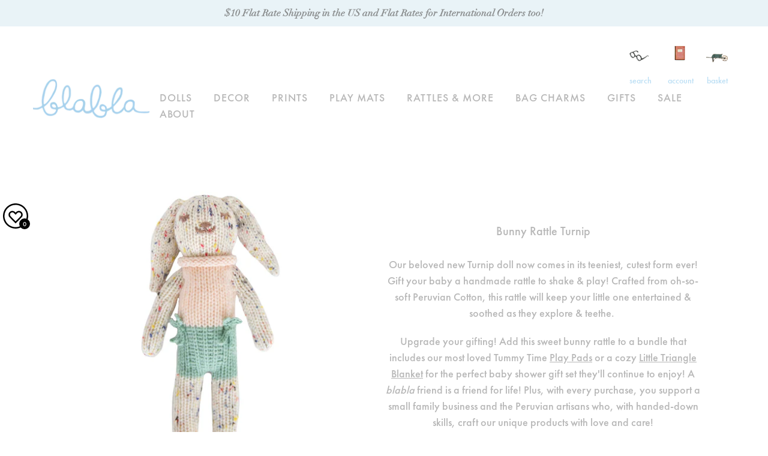

--- FILE ---
content_type: text/html; charset=utf-8
request_url: https://blablakids.com/products/bunny-rattle-tunrip
body_size: 27826
content:

<!doctype html>
<!--[if IE 9]> <html class="ie9 no-js" lang="en"> <![endif]-->
<!-- [if (gt IE 9)|!(IE)]><! -->
<html class="no-js" lang="en">
  <!-- <![endif] -->
  <!-- Template: product -->
  <head>
    <link rel="dns-prefetch" href="//cdn.shopify.com">
    <link rel="dns-prefetch" href="//fonts.gstatic.com">
    <link rel="dns-prefetch" href="//downloads.mailchimp.com">
    <link rel="dns-prefetch" href="//www.google.com">
    <link rel="dns-prefetch" href="//use.typekit.net">
    <link rel="dns-prefetch" href="//www.googletagmanager.com">
    <link rel="dns-prefetch" href="//cdn.justuno.com">
    <link rel="dns-prefetch" href="//fonts.googleapis.com">
    <link rel="dns-prefetch" href="//loox.io">
    <link rel="dns-prefetch" href="//www.google-analytics.com">
    <script
      src="//d1liekpayvooaz.cloudfront.net/apps/customizery/customizery.js?shop=blabla-kids.myshopify.com"
    ></script>

    <meta name="p:domain_verify" content="cae8406aaed0b4eb0e90dd1bd6111aba">
    <meta name="facebook-domain-verification" content="t7plmmmmrl60zwtq05veurdck1vk9b">
    <!-- Google Tag Manager -->
    <script>
      (function (w, d, s, l, i) {
        w[l] = w[l] || [];
        w[l].push({ 'gtm.start': new Date().getTime(), event: 'gtm.js' });
        var f = d.getElementsByTagName(s)[0],
          j = d.createElement(s),
          dl = l != 'dataLayer' ? '&l=' + l : '';
        j.async = true;
        j.src = 'https://www.googletagmanager.com/gtm.js?id=' + i + dl;
        f.parentNode.insertBefore(j, f);
      })(window, document, 'script', 'dataLayer', 'GTM-NGXKLKT');
    </script>
    <!-- End Google Tag Manager -->
    <script>
      window.wh_metafields = {};
      
      window.wh_discount_value = 1;
    </script>
    <meta charset="utf-8">
    <meta http-equiv="X-UA-Compatible" content="IE=edge,chrome=1">
    <meta name="viewport" content="width=device-width,initial-scale=1">
    <meta name="theme-color" content="#7796a8">
    
      <link rel="canonical" href="https://blablakids.com/products/bunny-rattle-tunrip">
    

    <link rel="shortcut icon" href="//blablakids.com/cdn/shop/t/33/assets/favicon.ico?v=96166044884483862251768503252" type="image/png">

    <!-- START Google code for theme --><!-- Global site tag (gtag.js) - Google Analytics -->
<script async src='https://www.googletagmanager.com/gtag/js?id=UA-19631658-1'></script>
<script>
  window.dataLayer = window.dataLayer || [];
  function gtag(){dataLayer.push(arguments);}
  gtag('js', new Date());
  gtag('config', 'UA-19631658-1', { 'send_page_view': false, 'custom_map': {'dimension1': 'ecomm_prodid', 'dimension2': 'ecomm_pagetype', 'dimension3': 'ecomm_totalvalue'} });
  gtag('config', 'AW-869248666');
</script>

<script>
  gtag('event', 'product', {
    'event_category': 'Dynamic Remarketing',
    'ecomm_pagetype': 'product', 'ecomm_prodid': '40838240141356', 'ecomm_totalvalue': 28.00, 'non_interaction': true });
</script><!-- END Google code for theme -->

    
    <title>
Bunny Rattle Turnip

    



















      &ndash; Blabla Kids
    
  </title>

    
      <meta name="description" content="Our beloved new Turnip doll now comes in its teeniest, cutest form ever! Gift your baby a handmade rattle to shake &amp;amp; play! Crafted from oh-so-soft Peruvian Cotton, this rattle will keep your little one entertained &amp;amp; soothed as they explore &amp;amp; teethe.  Upgrade your gifting! Add this sweet bunny rattle to a bu">
    

    <!-- /snippets/social-meta-tags.liquid -->


  <meta property="og:type" content="product">
  <meta property="og:title" content="Bunny Rattle Turnip">
  
    <meta property="og:image" content="http://blablakids.com/cdn/shop/products/web-bunnies-rattle-detail26_grande.jpg?v=1670198312">
    <meta property="og:image:secure_url" content="https://blablakids.com/cdn/shop/products/web-bunnies-rattle-detail26_grande.jpg?v=1670198312">
  
    <meta property="og:image" content="http://blablakids.com/cdn/shop/products/web-bunnies-rattle-detail22_37056a76-1374-4b8d-8143-78e919e0f68e_grande.jpg?v=1670198312">
    <meta property="og:image:secure_url" content="https://blablakids.com/cdn/shop/products/web-bunnies-rattle-detail22_37056a76-1374-4b8d-8143-78e919e0f68e_grande.jpg?v=1670198312">
  
    <meta property="og:image" content="http://blablakids.com/cdn/shop/products/web-turnip-rattle_grande.jpg?v=1670198538">
    <meta property="og:image:secure_url" content="https://blablakids.com/cdn/shop/products/web-turnip-rattle_grande.jpg?v=1670198538">
  
  <meta property="og:description" content="Our beloved new Turnip doll now comes in its teeniest, cutest form ever! Gift your baby a handmade rattle to shake &amp;amp; play! Crafted from oh-so-soft Peruvian Cotton, this rattle will keep your little one entertained &amp;amp; soothed as they explore &amp;amp; teethe. 
Upgrade your gifting! Add this sweet bunny rattle to a bundle that includes our most loved Tummy Time Play Pads or a cozy Little Triangle Blanket for the perfect baby shower gift set they&#39;ll continue to enjoy! A blabla friend is a friend for life! Plus, with every purchase, you support a small family business and the Peruvian artisans who, with handed-down skills, craft our unique products with love and care!
Turnip Rattle is 8&quot; | 100% cotton knit | Polyfil-Cotton Stuffing 
Designed in the US | Handmade in Peru
Hand or machine wash in cold water on gentle cycle. Lay flat to dry."><meta property="og:price:amount" content="28.00">
    <meta property="og:price:currency" content="USD">

<meta property="og:url" content="https://blablakids.com/products/bunny-rattle-tunrip">
<meta property="og:site_name" content="Blabla Kids">



  <meta name="twitter:site" content="@blablakids">


  <meta name="twitter:card" content="summary">


  <meta name="twitter:title" content="Bunny Rattle Turnip">
  <meta name="twitter:description" content="Our beloved new Turnip doll now comes in its teeniest, cutest form ever! Gift your baby a handmade rattle to shake &amp;amp; play! Crafted from oh-so-soft Peruvian Cotton, this rattle will keep your littl">
  <meta name="twitter:image" content="https://blablakids.com/cdn/shop/products/web-turnip-rattle_grande.jpg?v=1670198538">
  <meta name="twitter:image:width" content="600">
  <meta name="twitter:image:height" content="600">



    <script src="https://use.typekit.net/aim7sho.js"></script>
    <script>
      try {
        Typekit.load({ async: true });
      } catch (e) {}
    </script>

    <link href="//blablakids.com/cdn/shop/t/33/assets/normalize.css?v=153184682675584721511768503252" rel="stylesheet" type="text/css" media="all" />
    <link href="//blablakids.com/cdn/shop/t/33/assets/theme.scss.css?v=35797407648498826791768503557" rel="stylesheet" type="text/css" media="all" />
    <link href="//blablakids.com/cdn/shop/t/33/assets/fontawesome.css?v=175691170695584463621768503252" rel="stylesheet" type="text/css" media="all" />
    
    <link href="//blablakids.com/cdn/shop/t/33/assets/jquery.sidr.light.min.css?v=116658146998711471711768503252" rel="stylesheet" type="text/css" media="all" />
    <link href="//blablakids.com/cdn/shop/t/33/assets/custom.scss.css?v=22738182806076556871768503557" rel="stylesheet" type="text/css" media="all" />
    <style type="text/css">
      .wh-hidden {
        display: none;
      }
      .wh-cart-total,
      .wh-discount-info,
      .wh-extra-note {
        color: #000000;
        background-color: #ffff4d;
        padding: 0px;
      }
      .wh-cart-total {
        font-weight: bold;
        display: inline-block;
        margin-top: 5px;
        font-size: 22px;
      }
      .additional-notes {
        text-align: right;
        background-color: #ffff4d;
      }
    </style>

    <script>var loox_global_hash = '1768512015247';</script><script>var loox_pop_active = true;var loox_pop_display = {"home_page":true,"product_page":true,"cart_page":true,"other_pages":true};</script><style>.loox-reviews-default { max-width: 1200px; margin: 0 auto; }.loox-rating .loox-icon { color:#a6d2ef; }
:root { --lxs-rating-icon-color: #a6d2ef; }</style>

    

  <link href="//fonts.googleapis.com/css?family=Work+Sans:400,700" rel="stylesheet" type="text/css" media="all" />


  

    <link href="//fonts.googleapis.com/css?family=Work+Sans:600" rel="stylesheet" type="text/css" media="all" />
  



    <script>
      var theme = {
        strings: {
          addToCart: "Add to cart",
          soldOut: "Sold out",
          unavailable: "Unavailable",
          showMore: "Show More",
          showLess: "Show Less",
          addressError: "Error looking up that address",
          addressNoResults: "No results for that address",
          addressQueryLimit: "You have exceeded the Google API usage limit. Consider upgrading to a \u003ca href=\"https:\/\/developers.google.com\/maps\/premium\/usage-limits\"\u003ePremium Plan\u003c\/a\u003e.",
          authError: "There was a problem authenticating your Google Maps account."
        },
        moneyFormat: "\u003cspan class=money\u003e$ {{amount}}\u003c\/span\u003e"
      }

      document.documentElement.className = document.documentElement.className.replace('no-js', 'js');
    </script>

    <!--[if (lte IE 9) ]> <script src="//blablakids.com/cdn/shop/t/33/assets/match-media.min.js?v=22265819453975888031768503252" type="text/javascript"></script> <![endif]-->

    

    <!-- [if (gt IE 9)|!(IE)]><! -->
    <script src="//blablakids.com/cdn/shop/t/33/assets/lazysizes.js?v=68441465964607740661768503252" async="async"></script>
    <!-- <![endif] -->
    <!--[if lte IE 9]> <script src="//blablakids.com/cdn/shop/t/33/assets/lazysizes.min.js?v=13114"></script> <![endif]-->

    <!-- [if (gt IE 9)|!(IE)]><! -->
    <script src="//blablakids.com/cdn/shop/t/33/assets/vendor.js?v=48729618549563596681768503252"></script>
    <!-- <![endif] -->
    <!--[if lte IE 9]> <script src="//blablakids.com/cdn/shop/t/33/assets/vendor.js?v=48729618549563596681768503252"></script> <![endif]-->

    <!-- [if (gt IE 9)|!(IE)]><! -->
    <script src="//blablakids.com/cdn/shop/t/33/assets/theme.js?v=33622449657594341571768503252" defer="defer"></script>
    <!-- <![endif] -->
    <!--[if lte IE 9]> <script src="//blablakids.com/cdn/shop/t/33/assets/theme.js?v=33622449657594341571768503252"></script> <![endif]-->

    <script>window.performance && window.performance.mark && window.performance.mark('shopify.content_for_header.start');</script><meta name="google-site-verification" content="oxJ8LxNVd4rZ97wPL6ryYyuBpI1bt2_u28BNjy9p-3k">
<meta id="shopify-digital-wallet" name="shopify-digital-wallet" content="/23559697/digital_wallets/dialog">
<meta name="shopify-checkout-api-token" content="70bcacafe7c03fc7eea1ed3a9f04ca9e">
<meta id="in-context-paypal-metadata" data-shop-id="23559697" data-venmo-supported="false" data-environment="production" data-locale="en_US" data-paypal-v4="true" data-currency="USD">
<link rel="alternate" type="application/json+oembed" href="https://blablakids.com/products/bunny-rattle-tunrip.oembed">
<script async="async" src="/checkouts/internal/preloads.js?locale=en-US"></script>
<link rel="preconnect" href="https://shop.app" crossorigin="anonymous">
<script async="async" src="https://shop.app/checkouts/internal/preloads.js?locale=en-US&shop_id=23559697" crossorigin="anonymous"></script>
<script id="apple-pay-shop-capabilities" type="application/json">{"shopId":23559697,"countryCode":"US","currencyCode":"USD","merchantCapabilities":["supports3DS"],"merchantId":"gid:\/\/shopify\/Shop\/23559697","merchantName":"Blabla Kids","requiredBillingContactFields":["postalAddress","email"],"requiredShippingContactFields":["postalAddress","email"],"shippingType":"shipping","supportedNetworks":["visa","masterCard","amex","discover","elo","jcb"],"total":{"type":"pending","label":"Blabla Kids","amount":"1.00"},"shopifyPaymentsEnabled":true,"supportsSubscriptions":true}</script>
<script id="shopify-features" type="application/json">{"accessToken":"70bcacafe7c03fc7eea1ed3a9f04ca9e","betas":["rich-media-storefront-analytics"],"domain":"blablakids.com","predictiveSearch":true,"shopId":23559697,"locale":"en"}</script>
<script>var Shopify = Shopify || {};
Shopify.shop = "blabla-kids.myshopify.com";
Shopify.locale = "en";
Shopify.currency = {"active":"USD","rate":"1.0"};
Shopify.country = "US";
Shopify.theme = {"name":"Added giftwrap option back to cart","id":146367512620,"schema_name":"Debut","schema_version":"1.6.3","theme_store_id":796,"role":"main"};
Shopify.theme.handle = "null";
Shopify.theme.style = {"id":null,"handle":null};
Shopify.cdnHost = "blablakids.com/cdn";
Shopify.routes = Shopify.routes || {};
Shopify.routes.root = "/";</script>
<script type="module">!function(o){(o.Shopify=o.Shopify||{}).modules=!0}(window);</script>
<script>!function(o){function n(){var o=[];function n(){o.push(Array.prototype.slice.apply(arguments))}return n.q=o,n}var t=o.Shopify=o.Shopify||{};t.loadFeatures=n(),t.autoloadFeatures=n()}(window);</script>
<script>
  window.ShopifyPay = window.ShopifyPay || {};
  window.ShopifyPay.apiHost = "shop.app\/pay";
  window.ShopifyPay.redirectState = null;
</script>
<script id="shop-js-analytics" type="application/json">{"pageType":"product"}</script>
<script defer="defer" async type="module" src="//blablakids.com/cdn/shopifycloud/shop-js/modules/v2/client.init-shop-cart-sync_BT-GjEfc.en.esm.js"></script>
<script defer="defer" async type="module" src="//blablakids.com/cdn/shopifycloud/shop-js/modules/v2/chunk.common_D58fp_Oc.esm.js"></script>
<script defer="defer" async type="module" src="//blablakids.com/cdn/shopifycloud/shop-js/modules/v2/chunk.modal_xMitdFEc.esm.js"></script>
<script type="module">
  await import("//blablakids.com/cdn/shopifycloud/shop-js/modules/v2/client.init-shop-cart-sync_BT-GjEfc.en.esm.js");
await import("//blablakids.com/cdn/shopifycloud/shop-js/modules/v2/chunk.common_D58fp_Oc.esm.js");
await import("//blablakids.com/cdn/shopifycloud/shop-js/modules/v2/chunk.modal_xMitdFEc.esm.js");

  window.Shopify.SignInWithShop?.initShopCartSync?.({"fedCMEnabled":true,"windoidEnabled":true});

</script>
<script>
  window.Shopify = window.Shopify || {};
  if (!window.Shopify.featureAssets) window.Shopify.featureAssets = {};
  window.Shopify.featureAssets['shop-js'] = {"shop-cart-sync":["modules/v2/client.shop-cart-sync_DZOKe7Ll.en.esm.js","modules/v2/chunk.common_D58fp_Oc.esm.js","modules/v2/chunk.modal_xMitdFEc.esm.js"],"init-fed-cm":["modules/v2/client.init-fed-cm_B6oLuCjv.en.esm.js","modules/v2/chunk.common_D58fp_Oc.esm.js","modules/v2/chunk.modal_xMitdFEc.esm.js"],"shop-cash-offers":["modules/v2/client.shop-cash-offers_D2sdYoxE.en.esm.js","modules/v2/chunk.common_D58fp_Oc.esm.js","modules/v2/chunk.modal_xMitdFEc.esm.js"],"shop-login-button":["modules/v2/client.shop-login-button_QeVjl5Y3.en.esm.js","modules/v2/chunk.common_D58fp_Oc.esm.js","modules/v2/chunk.modal_xMitdFEc.esm.js"],"pay-button":["modules/v2/client.pay-button_DXTOsIq6.en.esm.js","modules/v2/chunk.common_D58fp_Oc.esm.js","modules/v2/chunk.modal_xMitdFEc.esm.js"],"shop-button":["modules/v2/client.shop-button_DQZHx9pm.en.esm.js","modules/v2/chunk.common_D58fp_Oc.esm.js","modules/v2/chunk.modal_xMitdFEc.esm.js"],"avatar":["modules/v2/client.avatar_BTnouDA3.en.esm.js"],"init-windoid":["modules/v2/client.init-windoid_CR1B-cfM.en.esm.js","modules/v2/chunk.common_D58fp_Oc.esm.js","modules/v2/chunk.modal_xMitdFEc.esm.js"],"init-shop-for-new-customer-accounts":["modules/v2/client.init-shop-for-new-customer-accounts_C_vY_xzh.en.esm.js","modules/v2/client.shop-login-button_QeVjl5Y3.en.esm.js","modules/v2/chunk.common_D58fp_Oc.esm.js","modules/v2/chunk.modal_xMitdFEc.esm.js"],"init-shop-email-lookup-coordinator":["modules/v2/client.init-shop-email-lookup-coordinator_BI7n9ZSv.en.esm.js","modules/v2/chunk.common_D58fp_Oc.esm.js","modules/v2/chunk.modal_xMitdFEc.esm.js"],"init-shop-cart-sync":["modules/v2/client.init-shop-cart-sync_BT-GjEfc.en.esm.js","modules/v2/chunk.common_D58fp_Oc.esm.js","modules/v2/chunk.modal_xMitdFEc.esm.js"],"shop-toast-manager":["modules/v2/client.shop-toast-manager_DiYdP3xc.en.esm.js","modules/v2/chunk.common_D58fp_Oc.esm.js","modules/v2/chunk.modal_xMitdFEc.esm.js"],"init-customer-accounts":["modules/v2/client.init-customer-accounts_D9ZNqS-Q.en.esm.js","modules/v2/client.shop-login-button_QeVjl5Y3.en.esm.js","modules/v2/chunk.common_D58fp_Oc.esm.js","modules/v2/chunk.modal_xMitdFEc.esm.js"],"init-customer-accounts-sign-up":["modules/v2/client.init-customer-accounts-sign-up_iGw4briv.en.esm.js","modules/v2/client.shop-login-button_QeVjl5Y3.en.esm.js","modules/v2/chunk.common_D58fp_Oc.esm.js","modules/v2/chunk.modal_xMitdFEc.esm.js"],"shop-follow-button":["modules/v2/client.shop-follow-button_CqMgW2wH.en.esm.js","modules/v2/chunk.common_D58fp_Oc.esm.js","modules/v2/chunk.modal_xMitdFEc.esm.js"],"checkout-modal":["modules/v2/client.checkout-modal_xHeaAweL.en.esm.js","modules/v2/chunk.common_D58fp_Oc.esm.js","modules/v2/chunk.modal_xMitdFEc.esm.js"],"shop-login":["modules/v2/client.shop-login_D91U-Q7h.en.esm.js","modules/v2/chunk.common_D58fp_Oc.esm.js","modules/v2/chunk.modal_xMitdFEc.esm.js"],"lead-capture":["modules/v2/client.lead-capture_BJmE1dJe.en.esm.js","modules/v2/chunk.common_D58fp_Oc.esm.js","modules/v2/chunk.modal_xMitdFEc.esm.js"],"payment-terms":["modules/v2/client.payment-terms_Ci9AEqFq.en.esm.js","modules/v2/chunk.common_D58fp_Oc.esm.js","modules/v2/chunk.modal_xMitdFEc.esm.js"]};
</script>
<script>(function() {
  var isLoaded = false;
  function asyncLoad() {
    if (isLoaded) return;
    isLoaded = true;
    var urls = ["https:\/\/loox.io\/widget\/VyevrBVmYH\/loox.1537885734152.js?shop=blabla-kids.myshopify.com","https:\/\/js.smile.io\/v1\/smile-shopify.js?shop=blabla-kids.myshopify.com","https:\/\/scripttags.justuno.com\/shopify_justuno_23559697_9c789650-1d92-11e9-918e-c9c4d5b8fe4b.js?shop=blabla-kids.myshopify.com","https:\/\/chimpstatic.com\/mcjs-connected\/js\/users\/609d30a6349003d0a70b07174\/a56d6f164f035709f6fb4239f.js?shop=blabla-kids.myshopify.com","https:\/\/static.klaviyo.com\/onsite\/js\/klaviyo.js?company_id=XcATXc\u0026shop=blabla-kids.myshopify.com","https:\/\/static.klaviyo.com\/onsite\/js\/klaviyo.js?company_id=XcATXc\u0026shop=blabla-kids.myshopify.com","https:\/\/static.klaviyo.com\/onsite\/js\/klaviyo.js?company_id=Un8TNm\u0026shop=blabla-kids.myshopify.com","https:\/\/static.klaviyo.com\/onsite\/js\/klaviyo.js?company_id=Un8TNm\u0026shop=blabla-kids.myshopify.com","https:\/\/instafeed.nfcube.com\/cdn\/0805e473400a92eee4ccd68555ae5002.js?shop=blabla-kids.myshopify.com","https:\/\/search-us3.omegacommerce.com\/instant\/initjs?ID=5549cc41-7c79-47e2-8470-19c7a84e139c\u0026shop=blabla-kids.myshopify.com","\/\/backinstock.useamp.com\/widget\/8501_1768838432.js?category=bis\u0026v=6\u0026shop=blabla-kids.myshopify.com"];
    for (var i = 0; i < urls.length; i++) {
      var s = document.createElement('script');
      s.type = 'text/javascript';
      s.async = true;
      s.src = urls[i];
      var x = document.getElementsByTagName('script')[0];
      x.parentNode.insertBefore(s, x);
    }
  };
  if(window.attachEvent) {
    window.attachEvent('onload', asyncLoad);
  } else {
    window.addEventListener('load', asyncLoad, false);
  }
})();</script>
<script id="__st">var __st={"a":23559697,"offset":-18000,"reqid":"14ae29f3-e143-4c84-9fca-9771f7900a66-1769048645","pageurl":"blablakids.com\/products\/bunny-rattle-tunrip","u":"78745e1fe90a","p":"product","rtyp":"product","rid":7007397937196};</script>
<script>window.ShopifyPaypalV4VisibilityTracking = true;</script>
<script id="captcha-bootstrap">!function(){'use strict';const t='contact',e='account',n='new_comment',o=[[t,t],['blogs',n],['comments',n],[t,'customer']],c=[[e,'customer_login'],[e,'guest_login'],[e,'recover_customer_password'],[e,'create_customer']],r=t=>t.map((([t,e])=>`form[action*='/${t}']:not([data-nocaptcha='true']) input[name='form_type'][value='${e}']`)).join(','),a=t=>()=>t?[...document.querySelectorAll(t)].map((t=>t.form)):[];function s(){const t=[...o],e=r(t);return a(e)}const i='password',u='form_key',d=['recaptcha-v3-token','g-recaptcha-response','h-captcha-response',i],f=()=>{try{return window.sessionStorage}catch{return}},m='__shopify_v',_=t=>t.elements[u];function p(t,e,n=!1){try{const o=window.sessionStorage,c=JSON.parse(o.getItem(e)),{data:r}=function(t){const{data:e,action:n}=t;return t[m]||n?{data:e,action:n}:{data:t,action:n}}(c);for(const[e,n]of Object.entries(r))t.elements[e]&&(t.elements[e].value=n);n&&o.removeItem(e)}catch(o){console.error('form repopulation failed',{error:o})}}const l='form_type',E='cptcha';function T(t){t.dataset[E]=!0}const w=window,h=w.document,L='Shopify',v='ce_forms',y='captcha';let A=!1;((t,e)=>{const n=(g='f06e6c50-85a8-45c8-87d0-21a2b65856fe',I='https://cdn.shopify.com/shopifycloud/storefront-forms-hcaptcha/ce_storefront_forms_captcha_hcaptcha.v1.5.2.iife.js',D={infoText:'Protected by hCaptcha',privacyText:'Privacy',termsText:'Terms'},(t,e,n)=>{const o=w[L][v],c=o.bindForm;if(c)return c(t,g,e,D).then(n);var r;o.q.push([[t,g,e,D],n]),r=I,A||(h.body.append(Object.assign(h.createElement('script'),{id:'captcha-provider',async:!0,src:r})),A=!0)});var g,I,D;w[L]=w[L]||{},w[L][v]=w[L][v]||{},w[L][v].q=[],w[L][y]=w[L][y]||{},w[L][y].protect=function(t,e){n(t,void 0,e),T(t)},Object.freeze(w[L][y]),function(t,e,n,w,h,L){const[v,y,A,g]=function(t,e,n){const i=e?o:[],u=t?c:[],d=[...i,...u],f=r(d),m=r(i),_=r(d.filter((([t,e])=>n.includes(e))));return[a(f),a(m),a(_),s()]}(w,h,L),I=t=>{const e=t.target;return e instanceof HTMLFormElement?e:e&&e.form},D=t=>v().includes(t);t.addEventListener('submit',(t=>{const e=I(t);if(!e)return;const n=D(e)&&!e.dataset.hcaptchaBound&&!e.dataset.recaptchaBound,o=_(e),c=g().includes(e)&&(!o||!o.value);(n||c)&&t.preventDefault(),c&&!n&&(function(t){try{if(!f())return;!function(t){const e=f();if(!e)return;const n=_(t);if(!n)return;const o=n.value;o&&e.removeItem(o)}(t);const e=Array.from(Array(32),(()=>Math.random().toString(36)[2])).join('');!function(t,e){_(t)||t.append(Object.assign(document.createElement('input'),{type:'hidden',name:u})),t.elements[u].value=e}(t,e),function(t,e){const n=f();if(!n)return;const o=[...t.querySelectorAll(`input[type='${i}']`)].map((({name:t})=>t)),c=[...d,...o],r={};for(const[a,s]of new FormData(t).entries())c.includes(a)||(r[a]=s);n.setItem(e,JSON.stringify({[m]:1,action:t.action,data:r}))}(t,e)}catch(e){console.error('failed to persist form',e)}}(e),e.submit())}));const S=(t,e)=>{t&&!t.dataset[E]&&(n(t,e.some((e=>e===t))),T(t))};for(const o of['focusin','change'])t.addEventListener(o,(t=>{const e=I(t);D(e)&&S(e,y())}));const B=e.get('form_key'),M=e.get(l),P=B&&M;t.addEventListener('DOMContentLoaded',(()=>{const t=y();if(P)for(const e of t)e.elements[l].value===M&&p(e,B);[...new Set([...A(),...v().filter((t=>'true'===t.dataset.shopifyCaptcha))])].forEach((e=>S(e,t)))}))}(h,new URLSearchParams(w.location.search),n,t,e,['guest_login'])})(!0,!0)}();</script>
<script integrity="sha256-4kQ18oKyAcykRKYeNunJcIwy7WH5gtpwJnB7kiuLZ1E=" data-source-attribution="shopify.loadfeatures" defer="defer" src="//blablakids.com/cdn/shopifycloud/storefront/assets/storefront/load_feature-a0a9edcb.js" crossorigin="anonymous"></script>
<script crossorigin="anonymous" defer="defer" src="//blablakids.com/cdn/shopifycloud/storefront/assets/shopify_pay/storefront-65b4c6d7.js?v=20250812"></script>
<script data-source-attribution="shopify.dynamic_checkout.dynamic.init">var Shopify=Shopify||{};Shopify.PaymentButton=Shopify.PaymentButton||{isStorefrontPortableWallets:!0,init:function(){window.Shopify.PaymentButton.init=function(){};var t=document.createElement("script");t.src="https://blablakids.com/cdn/shopifycloud/portable-wallets/latest/portable-wallets.en.js",t.type="module",document.head.appendChild(t)}};
</script>
<script data-source-attribution="shopify.dynamic_checkout.buyer_consent">
  function portableWalletsHideBuyerConsent(e){var t=document.getElementById("shopify-buyer-consent"),n=document.getElementById("shopify-subscription-policy-button");t&&n&&(t.classList.add("hidden"),t.setAttribute("aria-hidden","true"),n.removeEventListener("click",e))}function portableWalletsShowBuyerConsent(e){var t=document.getElementById("shopify-buyer-consent"),n=document.getElementById("shopify-subscription-policy-button");t&&n&&(t.classList.remove("hidden"),t.removeAttribute("aria-hidden"),n.addEventListener("click",e))}window.Shopify?.PaymentButton&&(window.Shopify.PaymentButton.hideBuyerConsent=portableWalletsHideBuyerConsent,window.Shopify.PaymentButton.showBuyerConsent=portableWalletsShowBuyerConsent);
</script>
<script data-source-attribution="shopify.dynamic_checkout.cart.bootstrap">document.addEventListener("DOMContentLoaded",(function(){function t(){return document.querySelector("shopify-accelerated-checkout-cart, shopify-accelerated-checkout")}if(t())Shopify.PaymentButton.init();else{new MutationObserver((function(e,n){t()&&(Shopify.PaymentButton.init(),n.disconnect())})).observe(document.body,{childList:!0,subtree:!0})}}));
</script>
<link id="shopify-accelerated-checkout-styles" rel="stylesheet" media="screen" href="https://blablakids.com/cdn/shopifycloud/portable-wallets/latest/accelerated-checkout-backwards-compat.css" crossorigin="anonymous">
<style id="shopify-accelerated-checkout-cart">
        #shopify-buyer-consent {
  margin-top: 1em;
  display: inline-block;
  width: 100%;
}

#shopify-buyer-consent.hidden {
  display: none;
}

#shopify-subscription-policy-button {
  background: none;
  border: none;
  padding: 0;
  text-decoration: underline;
  font-size: inherit;
  cursor: pointer;
}

#shopify-subscription-policy-button::before {
  box-shadow: none;
}

      </style>

<script>window.performance && window.performance.mark && window.performance.mark('shopify.content_for_header.end');</script>
  <!-- BEGIN app block: shopify://apps/instafeed/blocks/head-block/c447db20-095d-4a10-9725-b5977662c9d5 --><link rel="preconnect" href="https://cdn.nfcube.com/">
<link rel="preconnect" href="https://scontent.cdninstagram.com/">






<!-- END app block --><script src="https://cdn.shopify.com/extensions/019bdd7a-c110-7969-8f1c-937dfc03ea8a/smile-io-272/assets/smile-loader.js" type="text/javascript" defer="defer"></script>
<link href="https://monorail-edge.shopifysvc.com" rel="dns-prefetch">
<script>(function(){if ("sendBeacon" in navigator && "performance" in window) {try {var session_token_from_headers = performance.getEntriesByType('navigation')[0].serverTiming.find(x => x.name == '_s').description;} catch {var session_token_from_headers = undefined;}var session_cookie_matches = document.cookie.match(/_shopify_s=([^;]*)/);var session_token_from_cookie = session_cookie_matches && session_cookie_matches.length === 2 ? session_cookie_matches[1] : "";var session_token = session_token_from_headers || session_token_from_cookie || "";function handle_abandonment_event(e) {var entries = performance.getEntries().filter(function(entry) {return /monorail-edge.shopifysvc.com/.test(entry.name);});if (!window.abandonment_tracked && entries.length === 0) {window.abandonment_tracked = true;var currentMs = Date.now();var navigation_start = performance.timing.navigationStart;var payload = {shop_id: 23559697,url: window.location.href,navigation_start,duration: currentMs - navigation_start,session_token,page_type: "product"};window.navigator.sendBeacon("https://monorail-edge.shopifysvc.com/v1/produce", JSON.stringify({schema_id: "online_store_buyer_site_abandonment/1.1",payload: payload,metadata: {event_created_at_ms: currentMs,event_sent_at_ms: currentMs}}));}}window.addEventListener('pagehide', handle_abandonment_event);}}());</script>
<script id="web-pixels-manager-setup">(function e(e,d,r,n,o){if(void 0===o&&(o={}),!Boolean(null===(a=null===(i=window.Shopify)||void 0===i?void 0:i.analytics)||void 0===a?void 0:a.replayQueue)){var i,a;window.Shopify=window.Shopify||{};var t=window.Shopify;t.analytics=t.analytics||{};var s=t.analytics;s.replayQueue=[],s.publish=function(e,d,r){return s.replayQueue.push([e,d,r]),!0};try{self.performance.mark("wpm:start")}catch(e){}var l=function(){var e={modern:/Edge?\/(1{2}[4-9]|1[2-9]\d|[2-9]\d{2}|\d{4,})\.\d+(\.\d+|)|Firefox\/(1{2}[4-9]|1[2-9]\d|[2-9]\d{2}|\d{4,})\.\d+(\.\d+|)|Chrom(ium|e)\/(9{2}|\d{3,})\.\d+(\.\d+|)|(Maci|X1{2}).+ Version\/(15\.\d+|(1[6-9]|[2-9]\d|\d{3,})\.\d+)([,.]\d+|)( \(\w+\)|)( Mobile\/\w+|) Safari\/|Chrome.+OPR\/(9{2}|\d{3,})\.\d+\.\d+|(CPU[ +]OS|iPhone[ +]OS|CPU[ +]iPhone|CPU IPhone OS|CPU iPad OS)[ +]+(15[._]\d+|(1[6-9]|[2-9]\d|\d{3,})[._]\d+)([._]\d+|)|Android:?[ /-](13[3-9]|1[4-9]\d|[2-9]\d{2}|\d{4,})(\.\d+|)(\.\d+|)|Android.+Firefox\/(13[5-9]|1[4-9]\d|[2-9]\d{2}|\d{4,})\.\d+(\.\d+|)|Android.+Chrom(ium|e)\/(13[3-9]|1[4-9]\d|[2-9]\d{2}|\d{4,})\.\d+(\.\d+|)|SamsungBrowser\/([2-9]\d|\d{3,})\.\d+/,legacy:/Edge?\/(1[6-9]|[2-9]\d|\d{3,})\.\d+(\.\d+|)|Firefox\/(5[4-9]|[6-9]\d|\d{3,})\.\d+(\.\d+|)|Chrom(ium|e)\/(5[1-9]|[6-9]\d|\d{3,})\.\d+(\.\d+|)([\d.]+$|.*Safari\/(?![\d.]+ Edge\/[\d.]+$))|(Maci|X1{2}).+ Version\/(10\.\d+|(1[1-9]|[2-9]\d|\d{3,})\.\d+)([,.]\d+|)( \(\w+\)|)( Mobile\/\w+|) Safari\/|Chrome.+OPR\/(3[89]|[4-9]\d|\d{3,})\.\d+\.\d+|(CPU[ +]OS|iPhone[ +]OS|CPU[ +]iPhone|CPU IPhone OS|CPU iPad OS)[ +]+(10[._]\d+|(1[1-9]|[2-9]\d|\d{3,})[._]\d+)([._]\d+|)|Android:?[ /-](13[3-9]|1[4-9]\d|[2-9]\d{2}|\d{4,})(\.\d+|)(\.\d+|)|Mobile Safari.+OPR\/([89]\d|\d{3,})\.\d+\.\d+|Android.+Firefox\/(13[5-9]|1[4-9]\d|[2-9]\d{2}|\d{4,})\.\d+(\.\d+|)|Android.+Chrom(ium|e)\/(13[3-9]|1[4-9]\d|[2-9]\d{2}|\d{4,})\.\d+(\.\d+|)|Android.+(UC? ?Browser|UCWEB|U3)[ /]?(15\.([5-9]|\d{2,})|(1[6-9]|[2-9]\d|\d{3,})\.\d+)\.\d+|SamsungBrowser\/(5\.\d+|([6-9]|\d{2,})\.\d+)|Android.+MQ{2}Browser\/(14(\.(9|\d{2,})|)|(1[5-9]|[2-9]\d|\d{3,})(\.\d+|))(\.\d+|)|K[Aa][Ii]OS\/(3\.\d+|([4-9]|\d{2,})\.\d+)(\.\d+|)/},d=e.modern,r=e.legacy,n=navigator.userAgent;return n.match(d)?"modern":n.match(r)?"legacy":"unknown"}(),u="modern"===l?"modern":"legacy",c=(null!=n?n:{modern:"",legacy:""})[u],f=function(e){return[e.baseUrl,"/wpm","/b",e.hashVersion,"modern"===e.buildTarget?"m":"l",".js"].join("")}({baseUrl:d,hashVersion:r,buildTarget:u}),m=function(e){var d=e.version,r=e.bundleTarget,n=e.surface,o=e.pageUrl,i=e.monorailEndpoint;return{emit:function(e){var a=e.status,t=e.errorMsg,s=(new Date).getTime(),l=JSON.stringify({metadata:{event_sent_at_ms:s},events:[{schema_id:"web_pixels_manager_load/3.1",payload:{version:d,bundle_target:r,page_url:o,status:a,surface:n,error_msg:t},metadata:{event_created_at_ms:s}}]});if(!i)return console&&console.warn&&console.warn("[Web Pixels Manager] No Monorail endpoint provided, skipping logging."),!1;try{return self.navigator.sendBeacon.bind(self.navigator)(i,l)}catch(e){}var u=new XMLHttpRequest;try{return u.open("POST",i,!0),u.setRequestHeader("Content-Type","text/plain"),u.send(l),!0}catch(e){return console&&console.warn&&console.warn("[Web Pixels Manager] Got an unhandled error while logging to Monorail."),!1}}}}({version:r,bundleTarget:l,surface:e.surface,pageUrl:self.location.href,monorailEndpoint:e.monorailEndpoint});try{o.browserTarget=l,function(e){var d=e.src,r=e.async,n=void 0===r||r,o=e.onload,i=e.onerror,a=e.sri,t=e.scriptDataAttributes,s=void 0===t?{}:t,l=document.createElement("script"),u=document.querySelector("head"),c=document.querySelector("body");if(l.async=n,l.src=d,a&&(l.integrity=a,l.crossOrigin="anonymous"),s)for(var f in s)if(Object.prototype.hasOwnProperty.call(s,f))try{l.dataset[f]=s[f]}catch(e){}if(o&&l.addEventListener("load",o),i&&l.addEventListener("error",i),u)u.appendChild(l);else{if(!c)throw new Error("Did not find a head or body element to append the script");c.appendChild(l)}}({src:f,async:!0,onload:function(){if(!function(){var e,d;return Boolean(null===(d=null===(e=window.Shopify)||void 0===e?void 0:e.analytics)||void 0===d?void 0:d.initialized)}()){var d=window.webPixelsManager.init(e)||void 0;if(d){var r=window.Shopify.analytics;r.replayQueue.forEach((function(e){var r=e[0],n=e[1],o=e[2];d.publishCustomEvent(r,n,o)})),r.replayQueue=[],r.publish=d.publishCustomEvent,r.visitor=d.visitor,r.initialized=!0}}},onerror:function(){return m.emit({status:"failed",errorMsg:"".concat(f," has failed to load")})},sri:function(e){var d=/^sha384-[A-Za-z0-9+/=]+$/;return"string"==typeof e&&d.test(e)}(c)?c:"",scriptDataAttributes:o}),m.emit({status:"loading"})}catch(e){m.emit({status:"failed",errorMsg:(null==e?void 0:e.message)||"Unknown error"})}}})({shopId: 23559697,storefrontBaseUrl: "https://blablakids.com",extensionsBaseUrl: "https://extensions.shopifycdn.com/cdn/shopifycloud/web-pixels-manager",monorailEndpoint: "https://monorail-edge.shopifysvc.com/unstable/produce_batch",surface: "storefront-renderer",enabledBetaFlags: ["2dca8a86"],webPixelsConfigList: [{"id":"1018593324","configuration":"{\"publicKey\":\"pub_35cdd9831c6a214818ca\",\"apiUrl\":\"https:\\\/\\\/tracking.refersion.com\"}","eventPayloadVersion":"v1","runtimeContext":"STRICT","scriptVersion":"0fb80394591dba97de0fece487c9c5e4","type":"APP","apiClientId":147004,"privacyPurposes":["ANALYTICS","SALE_OF_DATA"],"dataSharingAdjustments":{"protectedCustomerApprovalScopes":["read_customer_email","read_customer_name","read_customer_personal_data"]}},{"id":"921731116","configuration":"{\"accountID\":\"e49318aa78124950a6d559e90ac8ec4c\"}","eventPayloadVersion":"v1","runtimeContext":"STRICT","scriptVersion":"15ce6a0454461d5bcddf88aadcfc4085","type":"APP","apiClientId":158237,"privacyPurposes":[],"dataSharingAdjustments":{"protectedCustomerApprovalScopes":["read_customer_address","read_customer_email","read_customer_name","read_customer_personal_data"]}},{"id":"427393068","configuration":"{\"config\":\"{\\\"pixel_id\\\":\\\"G-8VQXQMS3SF\\\",\\\"google_tag_ids\\\":[\\\"G-8VQXQMS3SF\\\"],\\\"gtag_events\\\":[{\\\"type\\\":\\\"begin_checkout\\\",\\\"action_label\\\":\\\"G-8VQXQMS3SF\\\"},{\\\"type\\\":\\\"search\\\",\\\"action_label\\\":\\\"G-8VQXQMS3SF\\\"},{\\\"type\\\":\\\"view_item\\\",\\\"action_label\\\":\\\"G-8VQXQMS3SF\\\"},{\\\"type\\\":\\\"purchase\\\",\\\"action_label\\\":\\\"G-8VQXQMS3SF\\\"},{\\\"type\\\":\\\"page_view\\\",\\\"action_label\\\":\\\"G-8VQXQMS3SF\\\"},{\\\"type\\\":\\\"add_payment_info\\\",\\\"action_label\\\":\\\"G-8VQXQMS3SF\\\"},{\\\"type\\\":\\\"add_to_cart\\\",\\\"action_label\\\":\\\"G-8VQXQMS3SF\\\"}],\\\"enable_monitoring_mode\\\":false}\"}","eventPayloadVersion":"v1","runtimeContext":"OPEN","scriptVersion":"b2a88bafab3e21179ed38636efcd8a93","type":"APP","apiClientId":1780363,"privacyPurposes":[],"dataSharingAdjustments":{"protectedCustomerApprovalScopes":["read_customer_address","read_customer_email","read_customer_name","read_customer_personal_data","read_customer_phone"]}},{"id":"114393132","configuration":"{\"pixel_id\":\"1556951767938865\",\"pixel_type\":\"facebook_pixel\",\"metaapp_system_user_token\":\"-\"}","eventPayloadVersion":"v1","runtimeContext":"OPEN","scriptVersion":"ca16bc87fe92b6042fbaa3acc2fbdaa6","type":"APP","apiClientId":2329312,"privacyPurposes":["ANALYTICS","MARKETING","SALE_OF_DATA"],"dataSharingAdjustments":{"protectedCustomerApprovalScopes":["read_customer_address","read_customer_email","read_customer_name","read_customer_personal_data","read_customer_phone"]}},{"id":"74907692","configuration":"{\"tagID\":\"2613601836333\"}","eventPayloadVersion":"v1","runtimeContext":"STRICT","scriptVersion":"18031546ee651571ed29edbe71a3550b","type":"APP","apiClientId":3009811,"privacyPurposes":["ANALYTICS","MARKETING","SALE_OF_DATA"],"dataSharingAdjustments":{"protectedCustomerApprovalScopes":["read_customer_address","read_customer_email","read_customer_name","read_customer_personal_data","read_customer_phone"]}},{"id":"shopify-app-pixel","configuration":"{}","eventPayloadVersion":"v1","runtimeContext":"STRICT","scriptVersion":"0450","apiClientId":"shopify-pixel","type":"APP","privacyPurposes":["ANALYTICS","MARKETING"]},{"id":"shopify-custom-pixel","eventPayloadVersion":"v1","runtimeContext":"LAX","scriptVersion":"0450","apiClientId":"shopify-pixel","type":"CUSTOM","privacyPurposes":["ANALYTICS","MARKETING"]}],isMerchantRequest: false,initData: {"shop":{"name":"Blabla Kids","paymentSettings":{"currencyCode":"USD"},"myshopifyDomain":"blabla-kids.myshopify.com","countryCode":"US","storefrontUrl":"https:\/\/blablakids.com"},"customer":null,"cart":null,"checkout":null,"productVariants":[{"price":{"amount":28.0,"currencyCode":"USD"},"product":{"title":"Bunny Rattle Turnip","vendor":"NEKA S.A.C.","id":"7007397937196","untranslatedTitle":"Bunny Rattle Turnip","url":"\/products\/bunny-rattle-tunrip","type":"Rattle"},"id":"40838240141356","image":{"src":"\/\/blablakids.com\/cdn\/shop\/products\/web-turnip-rattle.jpg?v=1670198538"},"sku":"1-12-103","title":"Default Title","untranslatedTitle":"Default Title"}],"purchasingCompany":null},},"https://blablakids.com/cdn","fcfee988w5aeb613cpc8e4bc33m6693e112",{"modern":"","legacy":""},{"shopId":"23559697","storefrontBaseUrl":"https:\/\/blablakids.com","extensionBaseUrl":"https:\/\/extensions.shopifycdn.com\/cdn\/shopifycloud\/web-pixels-manager","surface":"storefront-renderer","enabledBetaFlags":"[\"2dca8a86\"]","isMerchantRequest":"false","hashVersion":"fcfee988w5aeb613cpc8e4bc33m6693e112","publish":"custom","events":"[[\"page_viewed\",{}],[\"product_viewed\",{\"productVariant\":{\"price\":{\"amount\":28.0,\"currencyCode\":\"USD\"},\"product\":{\"title\":\"Bunny Rattle Turnip\",\"vendor\":\"NEKA S.A.C.\",\"id\":\"7007397937196\",\"untranslatedTitle\":\"Bunny Rattle Turnip\",\"url\":\"\/products\/bunny-rattle-tunrip\",\"type\":\"Rattle\"},\"id\":\"40838240141356\",\"image\":{\"src\":\"\/\/blablakids.com\/cdn\/shop\/products\/web-turnip-rattle.jpg?v=1670198538\"},\"sku\":\"1-12-103\",\"title\":\"Default Title\",\"untranslatedTitle\":\"Default Title\"}}]]"});</script><script>
  window.ShopifyAnalytics = window.ShopifyAnalytics || {};
  window.ShopifyAnalytics.meta = window.ShopifyAnalytics.meta || {};
  window.ShopifyAnalytics.meta.currency = 'USD';
  var meta = {"product":{"id":7007397937196,"gid":"gid:\/\/shopify\/Product\/7007397937196","vendor":"NEKA S.A.C.","type":"Rattle","handle":"bunny-rattle-tunrip","variants":[{"id":40838240141356,"price":2800,"name":"Bunny Rattle Turnip","public_title":null,"sku":"1-12-103"}],"remote":false},"page":{"pageType":"product","resourceType":"product","resourceId":7007397937196,"requestId":"14ae29f3-e143-4c84-9fca-9771f7900a66-1769048645"}};
  for (var attr in meta) {
    window.ShopifyAnalytics.meta[attr] = meta[attr];
  }
</script>
<script class="analytics">
  (function () {
    var customDocumentWrite = function(content) {
      var jquery = null;

      if (window.jQuery) {
        jquery = window.jQuery;
      } else if (window.Checkout && window.Checkout.$) {
        jquery = window.Checkout.$;
      }

      if (jquery) {
        jquery('body').append(content);
      }
    };

    var hasLoggedConversion = function(token) {
      if (token) {
        return document.cookie.indexOf('loggedConversion=' + token) !== -1;
      }
      return false;
    }

    var setCookieIfConversion = function(token) {
      if (token) {
        var twoMonthsFromNow = new Date(Date.now());
        twoMonthsFromNow.setMonth(twoMonthsFromNow.getMonth() + 2);

        document.cookie = 'loggedConversion=' + token + '; expires=' + twoMonthsFromNow;
      }
    }

    var trekkie = window.ShopifyAnalytics.lib = window.trekkie = window.trekkie || [];
    if (trekkie.integrations) {
      return;
    }
    trekkie.methods = [
      'identify',
      'page',
      'ready',
      'track',
      'trackForm',
      'trackLink'
    ];
    trekkie.factory = function(method) {
      return function() {
        var args = Array.prototype.slice.call(arguments);
        args.unshift(method);
        trekkie.push(args);
        return trekkie;
      };
    };
    for (var i = 0; i < trekkie.methods.length; i++) {
      var key = trekkie.methods[i];
      trekkie[key] = trekkie.factory(key);
    }
    trekkie.load = function(config) {
      trekkie.config = config || {};
      trekkie.config.initialDocumentCookie = document.cookie;
      var first = document.getElementsByTagName('script')[0];
      var script = document.createElement('script');
      script.type = 'text/javascript';
      script.onerror = function(e) {
        var scriptFallback = document.createElement('script');
        scriptFallback.type = 'text/javascript';
        scriptFallback.onerror = function(error) {
                var Monorail = {
      produce: function produce(monorailDomain, schemaId, payload) {
        var currentMs = new Date().getTime();
        var event = {
          schema_id: schemaId,
          payload: payload,
          metadata: {
            event_created_at_ms: currentMs,
            event_sent_at_ms: currentMs
          }
        };
        return Monorail.sendRequest("https://" + monorailDomain + "/v1/produce", JSON.stringify(event));
      },
      sendRequest: function sendRequest(endpointUrl, payload) {
        // Try the sendBeacon API
        if (window && window.navigator && typeof window.navigator.sendBeacon === 'function' && typeof window.Blob === 'function' && !Monorail.isIos12()) {
          var blobData = new window.Blob([payload], {
            type: 'text/plain'
          });

          if (window.navigator.sendBeacon(endpointUrl, blobData)) {
            return true;
          } // sendBeacon was not successful

        } // XHR beacon

        var xhr = new XMLHttpRequest();

        try {
          xhr.open('POST', endpointUrl);
          xhr.setRequestHeader('Content-Type', 'text/plain');
          xhr.send(payload);
        } catch (e) {
          console.log(e);
        }

        return false;
      },
      isIos12: function isIos12() {
        return window.navigator.userAgent.lastIndexOf('iPhone; CPU iPhone OS 12_') !== -1 || window.navigator.userAgent.lastIndexOf('iPad; CPU OS 12_') !== -1;
      }
    };
    Monorail.produce('monorail-edge.shopifysvc.com',
      'trekkie_storefront_load_errors/1.1',
      {shop_id: 23559697,
      theme_id: 146367512620,
      app_name: "storefront",
      context_url: window.location.href,
      source_url: "//blablakids.com/cdn/s/trekkie.storefront.cd680fe47e6c39ca5d5df5f0a32d569bc48c0f27.min.js"});

        };
        scriptFallback.async = true;
        scriptFallback.src = '//blablakids.com/cdn/s/trekkie.storefront.cd680fe47e6c39ca5d5df5f0a32d569bc48c0f27.min.js';
        first.parentNode.insertBefore(scriptFallback, first);
      };
      script.async = true;
      script.src = '//blablakids.com/cdn/s/trekkie.storefront.cd680fe47e6c39ca5d5df5f0a32d569bc48c0f27.min.js';
      first.parentNode.insertBefore(script, first);
    };
    trekkie.load(
      {"Trekkie":{"appName":"storefront","development":false,"defaultAttributes":{"shopId":23559697,"isMerchantRequest":null,"themeId":146367512620,"themeCityHash":"12507713152534516832","contentLanguage":"en","currency":"USD","eventMetadataId":"5c539c6e-4c41-40e2-906f-f72b41ff014e"},"isServerSideCookieWritingEnabled":true,"monorailRegion":"shop_domain","enabledBetaFlags":["65f19447"]},"Session Attribution":{},"S2S":{"facebookCapiEnabled":true,"source":"trekkie-storefront-renderer","apiClientId":580111}}
    );

    var loaded = false;
    trekkie.ready(function() {
      if (loaded) return;
      loaded = true;

      window.ShopifyAnalytics.lib = window.trekkie;

      var originalDocumentWrite = document.write;
      document.write = customDocumentWrite;
      try { window.ShopifyAnalytics.merchantGoogleAnalytics.call(this); } catch(error) {};
      document.write = originalDocumentWrite;

      window.ShopifyAnalytics.lib.page(null,{"pageType":"product","resourceType":"product","resourceId":7007397937196,"requestId":"14ae29f3-e143-4c84-9fca-9771f7900a66-1769048645","shopifyEmitted":true});

      var match = window.location.pathname.match(/checkouts\/(.+)\/(thank_you|post_purchase)/)
      var token = match? match[1]: undefined;
      if (!hasLoggedConversion(token)) {
        setCookieIfConversion(token);
        window.ShopifyAnalytics.lib.track("Viewed Product",{"currency":"USD","variantId":40838240141356,"productId":7007397937196,"productGid":"gid:\/\/shopify\/Product\/7007397937196","name":"Bunny Rattle Turnip","price":"28.00","sku":"1-12-103","brand":"NEKA S.A.C.","variant":null,"category":"Rattle","nonInteraction":true,"remote":false},undefined,undefined,{"shopifyEmitted":true});
      window.ShopifyAnalytics.lib.track("monorail:\/\/trekkie_storefront_viewed_product\/1.1",{"currency":"USD","variantId":40838240141356,"productId":7007397937196,"productGid":"gid:\/\/shopify\/Product\/7007397937196","name":"Bunny Rattle Turnip","price":"28.00","sku":"1-12-103","brand":"NEKA S.A.C.","variant":null,"category":"Rattle","nonInteraction":true,"remote":false,"referer":"https:\/\/blablakids.com\/products\/bunny-rattle-tunrip"});
      }
    });


        var eventsListenerScript = document.createElement('script');
        eventsListenerScript.async = true;
        eventsListenerScript.src = "//blablakids.com/cdn/shopifycloud/storefront/assets/shop_events_listener-3da45d37.js";
        document.getElementsByTagName('head')[0].appendChild(eventsListenerScript);

})();</script>
  <script>
  if (!window.ga || (window.ga && typeof window.ga !== 'function')) {
    window.ga = function ga() {
      (window.ga.q = window.ga.q || []).push(arguments);
      if (window.Shopify && window.Shopify.analytics && typeof window.Shopify.analytics.publish === 'function') {
        window.Shopify.analytics.publish("ga_stub_called", {}, {sendTo: "google_osp_migration"});
      }
      console.error("Shopify's Google Analytics stub called with:", Array.from(arguments), "\nSee https://help.shopify.com/manual/promoting-marketing/pixels/pixel-migration#google for more information.");
    };
    if (window.Shopify && window.Shopify.analytics && typeof window.Shopify.analytics.publish === 'function') {
      window.Shopify.analytics.publish("ga_stub_initialized", {}, {sendTo: "google_osp_migration"});
    }
  }
</script>
<script
  defer
  src="https://blablakids.com/cdn/shopifycloud/perf-kit/shopify-perf-kit-3.0.4.min.js"
  data-application="storefront-renderer"
  data-shop-id="23559697"
  data-render-region="gcp-us-central1"
  data-page-type="product"
  data-theme-instance-id="146367512620"
  data-theme-name="Debut"
  data-theme-version="1.6.3"
  data-monorail-region="shop_domain"
  data-resource-timing-sampling-rate="10"
  data-shs="true"
  data-shs-beacon="true"
  data-shs-export-with-fetch="true"
  data-shs-logs-sample-rate="1"
  data-shs-beacon-endpoint="https://blablakids.com/api/collect"
></script>
</head>

  <body class="template-product bunny-rattle-turnip">
    <!-- Google Tag Manager (noscript) -->
    <noscript
      ><iframe
        src="https://www.googletagmanager.com/ns.html?id=GTM-NGXKLKT"
        height="0"
        width="0"
        style="display:none;visibility:hidden"
      ></iframe
    ></noscript>
    <!-- End Google Tag Manager (noscript) -->
    <a class="in-page-link visually-hidden skip-link" href="#MainContent">Skip to content</a>

    <div id="SearchDrawer" class="search-bar drawer drawer--top">
      <div class="search-bar__table">
        <div class="search-bar__table-cell search-bar__form-wrapper">
          <form
            class="search search-bar__form"
            action="/search"
            onsubmit="updateSearch(this);"
            method="get"
            role="search"
          >
            <button class="search-bar__submit search__submit btn--link" type="submit">
              <svg aria-hidden="true" focusable="false" role="presentation" class="icon icon-search" viewBox="0 0 37 40"><path d="M35.6 36l-9.8-9.8c4.1-5.4 3.6-13.2-1.3-18.1-5.4-5.4-14.2-5.4-19.7 0-5.4 5.4-5.4 14.2 0 19.7 2.6 2.6 6.1 4.1 9.8 4.1 3 0 5.9-1 8.3-2.8l9.8 9.8c.4.4.9.6 1.4.6s1-.2 1.4-.6c.9-.9.9-2.1.1-2.9zm-20.9-8.2c-2.6 0-5.1-1-7-2.9-3.9-3.9-3.9-10.1 0-14C9.6 9 12.2 8 14.7 8s5.1 1 7 2.9c3.9 3.9 3.9 10.1 0 14-1.9 1.9-4.4 2.9-7 2.9z"/></svg>
              <span class="icon__fallback-text">Submit</span>
            </button>
            <input type="hidden" name="type" value="product">
            <input type="hidden" name="options[prefix]" value="last">
            <input type="hidden" name="q">
            <input
              class="search__input search-bar__input"
              type="search"
              name="search"
              value=""
              placeholder="Search"
              aria-label="Search"
            >
          </form>
        </div>
        <div class="search-bar__table-cell text-right">
          <button type="button" class="btn--link search-bar__close js-drawer-close">
            <svg aria-hidden="true" focusable="false" role="presentation" class="icon icon-close" viewBox="0 0 37 40"><path d="M21.3 23l11-11c.8-.8.8-2 0-2.8-.8-.8-2-.8-2.8 0l-11 11-11-11c-.8-.8-2-.8-2.8 0-.8.8-.8 2 0 2.8l11 11-11 11c-.8.8-.8 2 0 2.8.4.4.9.6 1.4.6s1-.2 1.4-.6l11-11 11 11c.4.4.9.6 1.4.6s1-.2 1.4-.6c.8-.8.8-2 0-2.8l-11-11z"/></svg>
            <span class="icon__fallback-text">Close search</span>
          </button>
        </div>
      </div>
    </div>

    <div id="shopify-section-header" class="shopify-section">  


<!-- below here -->

  <nav class="mobile-nav-wrapper " role="navigation" data-section-id="header" data-section-type="header-section">
    <ul id="MobileNav" class="mobile-nav">
      
<li class="mobile-nav__item border-bottom">
          
            <button type="button" class="btn--link js-toggle-submenu mobile-nav__link" data-target="dolls" data-level="1">
              DOLLS
              <div class="mobile-nav__icon">
                <svg aria-hidden="true" focusable="false" role="presentation" class="icon icon-chevron-right" viewBox="0 0 284.49 498.98"><defs><style>.cls-1{fill:#231f20}</style></defs><path class="cls-1" d="M223.18 628.49a35 35 0 0 1-24.75-59.75L388.17 379 198.43 189.26a35 35 0 0 1 49.5-49.5l214.49 214.49a35 35 0 0 1 0 49.5L247.93 618.24a34.89 34.89 0 0 1-24.75 10.25z" transform="translate(-188.18 -129.51)"/></svg>
                <span class="icon__fallback-text">expand</span>
              </div>
            </button>
            <ul class="mobile-nav__dropdown" data-parent="dolls" data-level="2">
              <li class="mobile-nav__item border-bottom">
                <div class="mobile-nav__table">
                  <div class="mobile-nav__table-cell mobile-nav__return">
                    <button class="btn--link js-toggle-submenu mobile-nav__return-btn" type="button">
                      <svg aria-hidden="true" focusable="false" role="presentation" class="icon icon-chevron-left" viewBox="0 0 284.49 498.98"><defs><style>.cls-1{fill:#231f20}</style></defs><path class="cls-1" d="M437.67 129.51a35 35 0 0 1 24.75 59.75L272.67 379l189.75 189.74a35 35 0 1 1-49.5 49.5L198.43 403.75a35 35 0 0 1 0-49.5l214.49-214.49a34.89 34.89 0 0 1 24.75-10.25z" transform="translate(-188.18 -129.51)"/></svg>
                      <span class="icon__fallback-text">collapse</span>
                    </button>
                  </div>
                  <a href="/collections/knit-dolls" class="mobile-nav__sublist-link mobile-nav__sublist-header">
                    DOLLS
                  </a>
                </div>
              </li>

              
                

                <li class="mobile-nav__item border-bottom">
                  
                    <a href="/collections/knit-dolls" class="mobile-nav__sublist-link">
                      Shop All
                    </a>
                  
                </li>
              
                

                <li class="mobile-nav__item border-bottom">
                  
                    <a href="/collections/teeny" class="mobile-nav__sublist-link">
                      Teeny Dolls
                    </a>
                  
                </li>
              
                

                <li class="mobile-nav__item border-bottom">
                  
                    <a href="/collections/happy-go-lucky" class="mobile-nav__sublist-link">
                      Happy Go Lucky
                    </a>
                  
                </li>
              
                

                <li class="mobile-nav__item border-bottom">
                  
                    <a href="/collections/specialty-dolls" class="mobile-nav__sublist-link">
                      All SPECIALTY
                    </a>
                  
                </li>
              
                

                <li class="mobile-nav__item">
                  
                    <a href="/collections/giant-dolls" class="mobile-nav__sublist-link">
                      GIANTS
                    </a>
                  
                </li>
              
            </ul>
          
        </li>
      
<li class="mobile-nav__item border-bottom">
          
            <button type="button" class="btn--link js-toggle-submenu mobile-nav__link" data-target="decor" data-level="1">
              DECOR
              <div class="mobile-nav__icon">
                <svg aria-hidden="true" focusable="false" role="presentation" class="icon icon-chevron-right" viewBox="0 0 284.49 498.98"><defs><style>.cls-1{fill:#231f20}</style></defs><path class="cls-1" d="M223.18 628.49a35 35 0 0 1-24.75-59.75L388.17 379 198.43 189.26a35 35 0 0 1 49.5-49.5l214.49 214.49a35 35 0 0 1 0 49.5L247.93 618.24a34.89 34.89 0 0 1-24.75 10.25z" transform="translate(-188.18 -129.51)"/></svg>
                <span class="icon__fallback-text">expand</span>
              </div>
            </button>
            <ul class="mobile-nav__dropdown" data-parent="decor" data-level="2">
              <li class="mobile-nav__item border-bottom">
                <div class="mobile-nav__table">
                  <div class="mobile-nav__table-cell mobile-nav__return">
                    <button class="btn--link js-toggle-submenu mobile-nav__return-btn" type="button">
                      <svg aria-hidden="true" focusable="false" role="presentation" class="icon icon-chevron-left" viewBox="0 0 284.49 498.98"><defs><style>.cls-1{fill:#231f20}</style></defs><path class="cls-1" d="M437.67 129.51a35 35 0 0 1 24.75 59.75L272.67 379l189.75 189.74a35 35 0 1 1-49.5 49.5L198.43 403.75a35 35 0 0 1 0-49.5l214.49-214.49a34.89 34.89 0 0 1 24.75-10.25z" transform="translate(-188.18 -129.51)"/></svg>
                      <span class="icon__fallback-text">collapse</span>
                    </button>
                  </div>
                  <a href="/collections/decor" class="mobile-nav__sublist-link mobile-nav__sublist-header">
                    DECOR
                  </a>
                </div>
              </li>

              
                

                <li class="mobile-nav__item border-bottom">
                  
                    <a href="/collections/mobiles" class="mobile-nav__sublist-link">
                      MOBILES &amp; WALL HANGINGS
                    </a>
                  
                </li>
              
                

                <li class="mobile-nav__item">
                  
                    <a href="/collections/blankets-pillows" class="mobile-nav__sublist-link">
                      PILLOWS &amp; BLANKETS
                    </a>
                  
                </li>
              
            </ul>
          
        </li>
      
<li class="mobile-nav__item border-bottom">
          
            <button type="button" class="btn--link js-toggle-submenu mobile-nav__link" data-target="prints" data-level="1">
              PRINTS
              <div class="mobile-nav__icon">
                <svg aria-hidden="true" focusable="false" role="presentation" class="icon icon-chevron-right" viewBox="0 0 284.49 498.98"><defs><style>.cls-1{fill:#231f20}</style></defs><path class="cls-1" d="M223.18 628.49a35 35 0 0 1-24.75-59.75L388.17 379 198.43 189.26a35 35 0 0 1 49.5-49.5l214.49 214.49a35 35 0 0 1 0 49.5L247.93 618.24a34.89 34.89 0 0 1-24.75 10.25z" transform="translate(-188.18 -129.51)"/></svg>
                <span class="icon__fallback-text">expand</span>
              </div>
            </button>
            <ul class="mobile-nav__dropdown" data-parent="prints" data-level="2">
              <li class="mobile-nav__item border-bottom">
                <div class="mobile-nav__table">
                  <div class="mobile-nav__table-cell mobile-nav__return">
                    <button class="btn--link js-toggle-submenu mobile-nav__return-btn" type="button">
                      <svg aria-hidden="true" focusable="false" role="presentation" class="icon icon-chevron-left" viewBox="0 0 284.49 498.98"><defs><style>.cls-1{fill:#231f20}</style></defs><path class="cls-1" d="M437.67 129.51a35 35 0 0 1 24.75 59.75L272.67 379l189.75 189.74a35 35 0 1 1-49.5 49.5L198.43 403.75a35 35 0 0 1 0-49.5l214.49-214.49a34.89 34.89 0 0 1 24.75-10.25z" transform="translate(-188.18 -129.51)"/></svg>
                      <span class="icon__fallback-text">collapse</span>
                    </button>
                  </div>
                  <a href="/collections/art-prints-1" class="mobile-nav__sublist-link mobile-nav__sublist-header">
                    PRINTS
                  </a>
                </div>
              </li>

              
                

                <li class="mobile-nav__item border-bottom">
                  
                    <a href="/collections/art-prints" class="mobile-nav__sublist-link">
                      Blabla Characters
                    </a>
                  
                </li>
              
                

                <li class="mobile-nav__item">
                  
                    <a href="/collections/alphabets-numbers" class="mobile-nav__sublist-link">
                      ABC&#39;s &amp; 123&#39;s
                    </a>
                  
                </li>
              
            </ul>
          
        </li>
      
<li class="mobile-nav__item border-bottom">
          
            <a href="/collections/play-pads" class="mobile-nav__link">
              PLAY MATS
            </a>
          
        </li>
      
<li class="mobile-nav__item border-bottom">
          
            <button type="button" class="btn--link js-toggle-submenu mobile-nav__link" data-target="rattles-more" data-level="1">
              RATTLES & MORE
              <div class="mobile-nav__icon">
                <svg aria-hidden="true" focusable="false" role="presentation" class="icon icon-chevron-right" viewBox="0 0 284.49 498.98"><defs><style>.cls-1{fill:#231f20}</style></defs><path class="cls-1" d="M223.18 628.49a35 35 0 0 1-24.75-59.75L388.17 379 198.43 189.26a35 35 0 0 1 49.5-49.5l214.49 214.49a35 35 0 0 1 0 49.5L247.93 618.24a34.89 34.89 0 0 1-24.75 10.25z" transform="translate(-188.18 -129.51)"/></svg>
                <span class="icon__fallback-text">expand</span>
              </div>
            </button>
            <ul class="mobile-nav__dropdown" data-parent="rattles-more" data-level="2">
              <li class="mobile-nav__item border-bottom">
                <div class="mobile-nav__table">
                  <div class="mobile-nav__table-cell mobile-nav__return">
                    <button class="btn--link js-toggle-submenu mobile-nav__return-btn" type="button">
                      <svg aria-hidden="true" focusable="false" role="presentation" class="icon icon-chevron-left" viewBox="0 0 284.49 498.98"><defs><style>.cls-1{fill:#231f20}</style></defs><path class="cls-1" d="M437.67 129.51a35 35 0 0 1 24.75 59.75L272.67 379l189.75 189.74a35 35 0 1 1-49.5 49.5L198.43 403.75a35 35 0 0 1 0-49.5l214.49-214.49a34.89 34.89 0 0 1 24.75-10.25z" transform="translate(-188.18 -129.51)"/></svg>
                      <span class="icon__fallback-text">collapse</span>
                    </button>
                  </div>
                  <a href="/collections/rattles" class="mobile-nav__sublist-link mobile-nav__sublist-header">
                    RATTLES & MORE
                  </a>
                </div>
              </li>

              
                

                <li class="mobile-nav__item border-bottom">
                  
                    <a href="/collections/books" class="mobile-nav__sublist-link">
                      Books
                    </a>
                  
                </li>
              
                

                <li class="mobile-nav__item border-bottom">
                  
                    <a href="/collections/finger-puppets" class="mobile-nav__sublist-link">
                      Finger Puppetts
                    </a>
                  
                </li>
              
                

                <li class="mobile-nav__item border-bottom">
                  
                    <a href="/collections/rattles" class="mobile-nav__sublist-link">
                      Rattles
                    </a>
                  
                </li>
              
                

                <li class="mobile-nav__item border-bottom">
                  
                    <a href="/collections/ornaments" class="mobile-nav__sublist-link">
                      Ornaments
                    </a>
                  
                </li>
              
                

                <li class="mobile-nav__item">
                  
                    <a href="/collections/bag-charms/key-chains+bag-charm+key-chain+bag-charms" class="mobile-nav__sublist-link">
                      BAG CHARMS
                    </a>
                  
                </li>
              
            </ul>
          
        </li>
      
<li class="mobile-nav__item border-bottom">
          
            <a href="/collections/bag-charms/bag-charm+key-chain" class="mobile-nav__link">
              BAG CHARMS
            </a>
          
        </li>
      
<li class="mobile-nav__item border-bottom">
          
            <a href="/collections/go-to-gifts" class="mobile-nav__link">
              GIFTS
            </a>
          
        </li>
      
<li class="mobile-nav__item border-bottom">
          
            <button type="button" class="btn--link js-toggle-submenu mobile-nav__link" data-target="sale" data-level="1">
              SALE
              <div class="mobile-nav__icon">
                <svg aria-hidden="true" focusable="false" role="presentation" class="icon icon-chevron-right" viewBox="0 0 284.49 498.98"><defs><style>.cls-1{fill:#231f20}</style></defs><path class="cls-1" d="M223.18 628.49a35 35 0 0 1-24.75-59.75L388.17 379 198.43 189.26a35 35 0 0 1 49.5-49.5l214.49 214.49a35 35 0 0 1 0 49.5L247.93 618.24a34.89 34.89 0 0 1-24.75 10.25z" transform="translate(-188.18 -129.51)"/></svg>
                <span class="icon__fallback-text">expand</span>
              </div>
            </button>
            <ul class="mobile-nav__dropdown" data-parent="sale" data-level="2">
              <li class="mobile-nav__item border-bottom">
                <div class="mobile-nav__table">
                  <div class="mobile-nav__table-cell mobile-nav__return">
                    <button class="btn--link js-toggle-submenu mobile-nav__return-btn" type="button">
                      <svg aria-hidden="true" focusable="false" role="presentation" class="icon icon-chevron-left" viewBox="0 0 284.49 498.98"><defs><style>.cls-1{fill:#231f20}</style></defs><path class="cls-1" d="M437.67 129.51a35 35 0 0 1 24.75 59.75L272.67 379l189.75 189.74a35 35 0 1 1-49.5 49.5L198.43 403.75a35 35 0 0 1 0-49.5l214.49-214.49a34.89 34.89 0 0 1 24.75-10.25z" transform="translate(-188.18 -129.51)"/></svg>
                      <span class="icon__fallback-text">collapse</span>
                    </button>
                  </div>
                  <a href="/collections/sale" class="mobile-nav__sublist-link mobile-nav__sublist-header">
                    SALE
                  </a>
                </div>
              </li>

              
                

                <li class="mobile-nav__item border-bottom">
                  
                    <a href="/collections/sale" class="mobile-nav__sublist-link">
                      Sale
                    </a>
                  
                </li>
              
                

                <li class="mobile-nav__item">
                  
                    <a href="/collections/bye-bye-blablas" class="mobile-nav__sublist-link">
                      Goodbye Sale
                    </a>
                  
                </li>
              
            </ul>
          
        </li>
      
<li class="mobile-nav__item">
          
            <a href="/pages/new-about-us-1" class="mobile-nav__link">
              ABOUT
            </a>
          
        </li>
      
    </ul>
  </nav>
    <div class="announcement-bar">
      <p class="announcement-bar__message">$10 Flat Rate Shipping in the US and Flat Rates for International Orders too!</p>
    </div>
	<header id="header" class="site-header logo--left page-width" role="banner">
			<div class="inner_header">
				<div class="logo">
						<a href="/">
						 <img src="//blablakids.com/cdn/shop/files/logo_f97909b3-fb37-4717-b4ae-ea506d5266eb_200x.png?v=1613667227" alt="BlaBla Logo" class="img-responsive" itemprop="logo" height="201" width="500" >
					   </a>
				</div>
				<nav id="main" class="menu">
						<ul class="main_nav">
             
                
                
                  <li class="nav_element">
                      <a href="/collections/knit-dolls" title="">DOLLS</a>
                      <ul class="first-tab nav__s__level-2">
                        <div class="sub_nav_wrap">
                          <ul class="sub_nav">
                            
                            
                            <li>
                              <a href="/collections/knit-dolls" title="">Shop All</a>
                            </li>
                            
                            
                            <li>
                              <a href="/collections/teeny" title="">Teeny Dolls</a>
                            </li>
                            
                            
                            <li>
                              <a href="/collections/happy-go-lucky" title="">Happy Go Lucky</a>
                            </li>
                            
                            
                            <li>
                              <a href="/collections/specialty-dolls" title="">All SPECIALTY</a>
                            </li>
                            
                            
                            <li>
                              <a href="/collections/giant-dolls" title="">GIANTS</a>
                            </li>
                            
                          </ul>
                        </div>
                      </ul>
                  </li>
                
                
                
                
                  <li class="nav_element">
                      <a href="/collections/decor" title="">DECOR</a>
                      <ul class="first-tab nav__s__level-2">
                        <div class="sub_nav_wrap">
                          <ul class="sub_nav">
                            
                            
                            <li>
                              <a href="/collections/mobiles" title="">MOBILES & WALL HANGINGS</a>
                            </li>
                            
                            
                            <li>
                              <a href="/collections/blankets-pillows" title="">PILLOWS & BLANKETS</a>
                            </li>
                            
                          </ul>
                        </div>
                      </ul>
                  </li>
                
                
                
                
                  <li class="nav_element">
                      <a href="/collections/art-prints-1" title="">PRINTS</a>
                      <ul class="first-tab nav__s__level-2">
                        <div class="sub_nav_wrap">
                          <ul class="sub_nav">
                            
                            
                            <li>
                              <a href="/collections/art-prints" title="">Blabla Characters</a>
                            </li>
                            
                            
                            <li>
                              <a href="/collections/alphabets-numbers" title="">ABC's & 123's</a>
                            </li>
                            
                          </ul>
                        </div>
                      </ul>
                  </li>
                
                
                
                
                <li  class="nav_element">
                  <a href="/collections/play-pads" title="">PLAY MATS</a>
                </li>
                
                
                
                
                  <li class="nav_element">
                      <a href="/collections/rattles" title="">RATTLES & MORE</a>
                      <ul class="first-tab nav__s__level-2">
                        <div class="sub_nav_wrap">
                          <ul class="sub_nav">
                            
                            
                            <li>
                              <a href="/collections/books" title="">Books</a>
                            </li>
                            
                            
                            <li>
                              <a href="/collections/finger-puppets" title="">Finger Puppetts</a>
                            </li>
                            
                            
                            <li>
                              <a href="/collections/rattles" title="">Rattles</a>
                            </li>
                            
                            
                            <li>
                              <a href="/collections/ornaments" title="">Ornaments</a>
                            </li>
                            
                            
                            <li>
                              <a href="/collections/bag-charms/key-chains+bag-charm+key-chain+bag-charms" title="">BAG CHARMS</a>
                            </li>
                            
                          </ul>
                        </div>
                      </ul>
                  </li>
                
                
                
                
                <li  class="nav_element">
                  <a href="/collections/bag-charms/bag-charm+key-chain" title="">BAG CHARMS</a>
                </li>
                
                
                
                
                <li  class="nav_element">
                  <a href="/collections/go-to-gifts" title="">GIFTS</a>
                </li>
                
                
                
                
                  <li class="nav_element">
                      <a href="/collections/sale" title="">SALE</a>
                      <ul class="first-tab nav__s__level-2">
                        <div class="sub_nav_wrap">
                          <ul class="sub_nav">
                            
                            
                            <li>
                              <a href="/collections/sale" title="">Sale</a>
                            </li>
                            
                            
                            <li>
                              <a href="/collections/bye-bye-blablas" title="">Goodbye Sale</a>
                            </li>
                            
                          </ul>
                        </div>
                      </ul>
                  </li>
                
                
                
                
                <li  class="nav_element">
                  <a href="/pages/new-about-us-1" title="">ABOUT</a>
                </li>
                
                 

						</ul>
					</nav>
				<a class="header__nav-button" href="javascript:;" title="Header Navigation">
					<!-- <span class="fa fa-bars"></span> -->
					<span></span>
					<span></span>
					<span></span>
				</a>
			</div>
			<div class="menu-right">
				<ul title="Menu">
					<li class="search" title="Search">
					  <a href="javascript:;" class="header-search" id="searchlink">
              <i id="search"></i> search
            </a>
					  <div class="searchform">
				        <form action="/search"  onsubmit="updateSearch(this);" method="get"  role="search" id="search">
                          <input type="hidden" name="type" value="product" />
                			<input type="hidden" name="q" />
                          <input type="hidden" name="options[prefix]" value="last" />
				          <input type="search" name="search" class="s" id="s" placeholder="enter search" alt="Search submit">
				        </form>
	      		</div>
			       </li>
			       <li class="account" title="Account">
			       	  <a href="javascript:;">
                  <i id="account"></i> account</a>
			       	  <ul class="dropdown" title="Account">
                  
                    <li title="Login">
                      <a href="/account/login" id="customer_login_link">Log in</a>
                    </li>
                  
			       	  	 
			       	  	 <li title="Wishlist"><a href="/pages/wishlist">wishlist</a></li>
			       	  	 <li title="Wholesale"><a href="https://wholesale.blablakids.com/account/login">wholesale</a></li>
			       	  </ul>
			       </li>
			       <li class="basket" title="Cart">
			       	  <a href="/cart">
                  <i id="basket"></i> basket </a>
			       </li>
             
               <button type="button" class="btn--link site-header__menu js-mobile-nav-toggle mobile-nav--open">
                 <svg aria-hidden="true" focusable="false" role="presentation" class="icon icon-hamburger" viewBox="0 0 37 40"><path d="M33.5 25h-30c-1.1 0-2-.9-2-2s.9-2 2-2h30c1.1 0 2 .9 2 2s-.9 2-2 2zm0-11.5h-30c-1.1 0-2-.9-2-2s.9-2 2-2h30c1.1 0 2 .9 2 2s-.9 2-2 2zm0 23h-30c-1.1 0-2-.9-2-2s.9-2 2-2h30c1.1 0 2 .9 2 2s-.9 2-2 2z"/></svg>
                 <svg aria-hidden="true" focusable="false" role="presentation" class="icon icon-close" viewBox="0 0 37 40"><path d="M21.3 23l11-11c.8-.8.8-2 0-2.8-.8-.8-2-.8-2.8 0l-11 11-11-11c-.8-.8-2-.8-2.8 0-.8.8-.8 2 0 2.8l11 11-11 11c-.8.8-.8 2 0 2.8.4.4.9.6 1.4.6s1-.2 1.4-.6l11-11 11 11c.4.4.9.6 1.4.6s1-.2 1.4-.6c.8-.8.8-2 0-2.8l-11-11z"/></svg>
                 <span class="icon__fallback-text">expand/collapse</span>
               </button>
             
				</ul>
			</div>
  	</header>




</div>

    <div class="page-container" id="PageContainer">
      <main class="main-content" id="MainContent" role="main">
        
<!-- Copyright FeedArmy 2022 Version 3.10 -->
<!-- FeedArmy tutorial found at https://feedarmy.com/kb/shopify-microdata-for-google-shopping/ -->

<!-- CODE SETTINGS START -->
<!-- CODE SETTINGS START -->

<!-- Please add your alpha2 code, you can find it here: https://help.shopify.com/en/api/custom-storefronts/storefront-api/reference/enum/countrycode --><!-- set your product id values are default, product_id, parent_id, sku--><!-- CODE SETTINGS END -->
<!-- CODE SETTINGS END -->

<!-- ==================================== -->
<!-- DO NOT EDIT ANYTHING BELOW THIS LINE --><script type="application/ld+json" data-creator_name="FeedArmy">
{
  "@context": "http://schema.org/",
  "@type": "Product",
  "@id": "https:\/\/blablakids.com\/products\/bunny-rattle-tunrip",
  "name": "Bunny Rattle Turnip",
  "url": "https://blablakids.com/products/bunny-rattle-tunrip",
  "sku": "40838240141356","gtin12": 692878570954,"productID": "7007397937196",
  "brand": {
    "@type": "Brand",
    "name": "Blabla Kids"
  },
  "description": "Our beloved new Turnip doll now comes in its teeniest, cutest form ever! Gift your baby a handmade rattle to shake \u0026amp; play! Crafted from oh-so-soft Peruvian Cotton, this rattle will keep your little one entertained \u0026amp; soothed as they explore \u0026amp; teethe. \nUpgrade your gifting! Add this sweet bunny rattle to a bundle that includes our most loved Tummy Time Play Pads or a cozy Little Triangle Blanket for the perfect baby shower gift set they'll continue to enjoy! A blabla friend is a friend for life! Plus, with every purchase, you support a small family business and the Peruvian artisans who, with handed-down skills, craft our unique products with love and care!\nTurnip Rattle is 8\" | 100% cotton knit | Polyfil-Cotton Stuffing \nDesigned in the US | Handmade in Peru\nHand or machine wash in cold water on gentle cycle. Lay flat to dry.",
  "image": "https://blablakids.com/cdn/shop/products/web-turnip-rattle_grande.jpg?v=1670198538","offers":
      {
        "@type" : "Offer",
        "priceCurrency": "USD",
        "price": "28.00",
        "itemCondition" : "http://schema.org/NewCondition",
        "availability" : "http://schema.org/InStock",
        "url" : "https://blablakids.com/products/bunny-rattle-tunrip?variant=40838240141356","image": "https://blablakids.com/cdn/shop/products/web-turnip-rattle_grande.jpg?v=1670198538","name" : "Bunny Rattle Turnip","gtin12": 692878570954,"sku": "40838240141356","description" : "Our beloved new Turnip doll now comes in its teeniest, cutest form ever! Gift your baby a handmade rattle to shake \u0026amp; play! Crafted from oh-so-soft Peruvian Cotton, this rattle will keep your little one entertained \u0026amp; soothed as they explore \u0026amp; teethe. \nUpgrade your gifting! Add this sweet bunny rattle to a bundle that includes our most loved Tummy Time Play Pads or a cozy Little Triangle Blanket for the perfect baby shower gift set they'll continue to enjoy! A blabla friend is a friend for life! Plus, with every purchase, you support a small family business and the Peruvian artisans who, with handed-down skills, craft our unique products with love and care!\nTurnip Rattle is 8\" | 100% cotton knit | Polyfil-Cotton Stuffing \nDesigned in the US | Handmade in Peru\nHand or machine wash in cold water on gentle cycle. Lay flat to dry.","priceValidUntil": "2027-01-21"
      },
      "aggregateRating": {
        "@type": "AggregateRating",
        "ratingValue": "5.0",
        "reviewCount": "2"
      }
      
}
</script><!-- Copyright FeedArmy 2022 Version 3.10 -->
<div id="shopify-section-product-template" class="shopify-section">
 































 



  
  
  


  
  


  
  
  


  
  


  
  
  


  
  


  
  
  


  
  


  
  
  


  
  


  
  
  


  
  



<div class="product-template__container page-width" id="ProductSection-product-template" data-section-id="product-template" data-section-type="product" data-enable-history-state="true">


  

  














  
  
  <div class="grid product-single">
    
    	<div class="product-single-detail">
		<div class="page-width">
			<div class="custom-content">
              
              
              
				<div class="custom__item small--one-whole medium-up--one-half text-center">
        
        
        
        
<style>
  
  
  @media screen and (min-width: 750px) { 
    #FeaturedImage-product-template-32598011314220 {
      max-width: 530px;
      max-height: 530.0px;
    }
    #FeaturedImageZoom-product-template-32598011314220-wrapper {
      max-width: 530px;
      max-height: 530.0px;
    }
   } 
  
  
    
    @media screen and (max-width: 749px) {
      #FeaturedImage-product-template-32598011314220 {
        max-width: 750px;
        max-height: 750px;
      }
      #FeaturedImageZoom-product-template-32598011314220-wrapper {
        max-width: 750px;
      }
    }
  
</style>


        <div id="FeaturedImageZoom-product-template-32598011314220-wrapper" class="product-single__photo-wrapper js">
          <div id="FeaturedImageZoom-product-template-32598011314220" style="padding-top:100.0%;" class="product-single__photo js-zoom-enabled product-single__photo--has-thumbnails" data-image-id="32598011314220" data-zoom="//blablakids.com/cdn/shop/products/web-turnip-rattle_1024x1024@2x.jpg?v=1670198538">
            <img id="FeaturedImage-product-template-32598011314220"
                 class="feature-row__image product-featured-img lazyload"
                 src="//blablakids.com/cdn/shop/products/web-turnip-rattle_300x300.jpg?v=1670198538"
                 data-src="//blablakids.com/cdn/shop/products/web-turnip-rattle_{width}x.jpg?v=1670198538"
                 data-widths="[180, 360, 540, 720, 900, 1080, 1296, 1512, 1728, 2048]"
                 data-aspectratio="1.0"
                 data-sizes="auto"
                 alt="Blabla Kids Rattle Bunny Rattle Turnip">
          </div>
        </div>
      
        
        
        
        
<style>
  
  
  @media screen and (min-width: 750px) { 
    #FeaturedImage-product-template-32597536636972 {
      max-width: 530px;
      max-height: 530.0px;
    }
    #FeaturedImageZoom-product-template-32597536636972-wrapper {
      max-width: 530px;
      max-height: 530.0px;
    }
   } 
  
  
    
    @media screen and (max-width: 749px) {
      #FeaturedImage-product-template-32597536636972 {
        max-width: 750px;
        max-height: 750px;
      }
      #FeaturedImageZoom-product-template-32597536636972-wrapper {
        max-width: 750px;
      }
    }
  
</style>


        <div id="FeaturedImageZoom-product-template-32597536636972-wrapper" class="product-single__photo-wrapper js">
          <div id="FeaturedImageZoom-product-template-32597536636972" style="padding-top:100.0%;" class="product-single__photo js-zoom-enabled product-single__photo--has-thumbnails hide" data-image-id="32597536636972" data-zoom="//blablakids.com/cdn/shop/products/web-bunnies-rattle-detail22_37056a76-1374-4b8d-8143-78e919e0f68e_1024x1024@2x.jpg?v=1670198312">
            <img id="FeaturedImage-product-template-32597536636972"
                 class="feature-row__image product-featured-img lazyload lazypreload"
                 src="//blablakids.com/cdn/shop/products/web-bunnies-rattle-detail22_37056a76-1374-4b8d-8143-78e919e0f68e_300x300.jpg?v=1670198312"
                 data-src="//blablakids.com/cdn/shop/products/web-bunnies-rattle-detail22_37056a76-1374-4b8d-8143-78e919e0f68e_{width}x.jpg?v=1670198312"
                 data-widths="[180, 360, 540, 720, 900, 1080, 1296, 1512, 1728, 2048]"
                 data-aspectratio="1.0"
                 data-sizes="auto"
                 alt="Blabla Kids Rattle Bunny Rattle Turnip">
          </div>
        </div>
      
        
        
        
        
<style>
  
  
  @media screen and (min-width: 750px) { 
    #FeaturedImage-product-template-32597539455020 {
      max-width: 530px;
      max-height: 530.0px;
    }
    #FeaturedImageZoom-product-template-32597539455020-wrapper {
      max-width: 530px;
      max-height: 530.0px;
    }
   } 
  
  
    
    @media screen and (max-width: 749px) {
      #FeaturedImage-product-template-32597539455020 {
        max-width: 750px;
        max-height: 750px;
      }
      #FeaturedImageZoom-product-template-32597539455020-wrapper {
        max-width: 750px;
      }
    }
  
</style>


        <div id="FeaturedImageZoom-product-template-32597539455020-wrapper" class="product-single__photo-wrapper js">
          <div id="FeaturedImageZoom-product-template-32597539455020" style="padding-top:100.0%;" class="product-single__photo js-zoom-enabled product-single__photo--has-thumbnails hide" data-image-id="32597539455020" data-zoom="//blablakids.com/cdn/shop/products/web-bunnies-rattle-detail26_1024x1024@2x.jpg?v=1670198312">
            <img id="FeaturedImage-product-template-32597539455020"
                 class="feature-row__image product-featured-img lazyload lazypreload"
                 src="//blablakids.com/cdn/shop/products/web-bunnies-rattle-detail26_300x300.jpg?v=1670198312"
                 data-src="//blablakids.com/cdn/shop/products/web-bunnies-rattle-detail26_{width}x.jpg?v=1670198312"
                 data-widths="[180, 360, 540, 720, 900, 1080, 1296, 1512, 1728, 2048]"
                 data-aspectratio="1.0"
                 data-sizes="auto"
                 alt="Blabla Kids Rattle Bunny Rattle Turnip">
          </div>
        </div>
      
        
        
        
        
<style>
  
  
  @media screen and (min-width: 750px) { 
    #FeaturedImage-product-template-32598011150380 {
      max-width: 530px;
      max-height: 530.0px;
    }
    #FeaturedImageZoom-product-template-32598011150380-wrapper {
      max-width: 530px;
      max-height: 530.0px;
    }
   } 
  
  
    
    @media screen and (max-width: 749px) {
      #FeaturedImage-product-template-32598011150380 {
        max-width: 750px;
        max-height: 750px;
      }
      #FeaturedImageZoom-product-template-32598011150380-wrapper {
        max-width: 750px;
      }
    }
  
</style>


        <div id="FeaturedImageZoom-product-template-32598011150380-wrapper" class="product-single__photo-wrapper js">
          <div id="FeaturedImageZoom-product-template-32598011150380" style="padding-top:100.0%;" class="product-single__photo js-zoom-enabled product-single__photo--has-thumbnails hide" data-image-id="32598011150380" data-zoom="//blablakids.com/cdn/shop/products/web-turnip-rattle-detail26_1024x1024@2x.jpg?v=1683930678">
            <img id="FeaturedImage-product-template-32598011150380"
                 class="feature-row__image product-featured-img lazyload lazypreload"
                 src="//blablakids.com/cdn/shop/products/web-turnip-rattle-detail26_300x300.jpg?v=1683930678"
                 data-src="//blablakids.com/cdn/shop/products/web-turnip-rattle-detail26_{width}x.jpg?v=1683930678"
                 data-widths="[180, 360, 540, 720, 900, 1080, 1296, 1512, 1728, 2048]"
                 data-aspectratio="1.0"
                 data-sizes="auto"
                 alt="Blabla Kids Rattle Bunny Rattle Turnip">
          </div>
        </div>
      
        
        
        
        
<style>
  
  
  @media screen and (min-width: 750px) { 
    #FeaturedImage-product-template-32597586378796 {
      max-width: 530px;
      max-height: 530.0px;
    }
    #FeaturedImageZoom-product-template-32597586378796-wrapper {
      max-width: 530px;
      max-height: 530.0px;
    }
   } 
  
  
    
    @media screen and (max-width: 749px) {
      #FeaturedImage-product-template-32597586378796 {
        max-width: 750px;
        max-height: 750px;
      }
      #FeaturedImageZoom-product-template-32597586378796-wrapper {
        max-width: 750px;
      }
    }
  
</style>


        <div id="FeaturedImageZoom-product-template-32597586378796-wrapper" class="product-single__photo-wrapper js">
          <div id="FeaturedImageZoom-product-template-32597586378796" style="padding-top:100.0%;" class="product-single__photo js-zoom-enabled product-single__photo--has-thumbnails hide" data-image-id="32597586378796" data-zoom="//blablakids.com/cdn/shop/products/web-bunnies-rattles-detail29_1024x1024@2x.jpg?v=1683930678">
            <img id="FeaturedImage-product-template-32597586378796"
                 class="feature-row__image product-featured-img lazyload lazypreload"
                 src="//blablakids.com/cdn/shop/products/web-bunnies-rattles-detail29_300x300.jpg?v=1683930678"
                 data-src="//blablakids.com/cdn/shop/products/web-bunnies-rattles-detail29_{width}x.jpg?v=1683930678"
                 data-widths="[180, 360, 540, 720, 900, 1080, 1296, 1512, 1728, 2048]"
                 data-aspectratio="1.0"
                 data-sizes="auto"
                 alt="Blabla Kids Rattle Bunny Rattle Turnip">
          </div>
        </div>
      
        
        
        
        
<style>
  
  
  @media screen and (min-width: 750px) { 
    #FeaturedImage-product-template-33960295923756 {
      max-width: 424.0px;
      max-height: 530px;
    }
    #FeaturedImageZoom-product-template-33960295923756-wrapper {
      max-width: 424.0px;
      max-height: 530px;
    }
   } 
  
  
    
    @media screen and (max-width: 749px) {
      #FeaturedImage-product-template-33960295923756 {
        max-width: 600.0px;
        max-height: 750px;
      }
      #FeaturedImageZoom-product-template-33960295923756-wrapper {
        max-width: 600.0px;
      }
    }
  
</style>


        <div id="FeaturedImageZoom-product-template-33960295923756-wrapper" class="product-single__photo-wrapper js">
          <div id="FeaturedImageZoom-product-template-33960295923756" style="padding-top:125.0%;" class="product-single__photo js-zoom-enabled product-single__photo--has-thumbnails hide" data-image-id="33960295923756" data-zoom="//blablakids.com/cdn/shop/files/IG-easter2023-30_ea921218-2732-40a1-a7b2-cd53c7fcb2b1_1024x1024@2x.jpg?v=1684165091">
            <img id="FeaturedImage-product-template-33960295923756"
                 class="feature-row__image product-featured-img lazyload lazypreload"
                 src="//blablakids.com/cdn/shop/files/IG-easter2023-30_ea921218-2732-40a1-a7b2-cd53c7fcb2b1_300x300.jpg?v=1684165091"
                 data-src="//blablakids.com/cdn/shop/files/IG-easter2023-30_ea921218-2732-40a1-a7b2-cd53c7fcb2b1_{width}x.jpg?v=1684165091"
                 data-widths="[180, 360, 540, 720, 900, 1080, 1296, 1512, 1728, 2048]"
                 data-aspectratio="0.8"
                 data-sizes="auto"
                 alt="Blabla Kids Rattle Bunny Rattle Turnip">
          </div>
        </div>
      
        
        
        
        
<style>
  
  
  @media screen and (min-width: 750px) { 
    #FeaturedImage-product-template-32598010855468 {
      max-width: 530px;
      max-height: 530.0px;
    }
    #FeaturedImageZoom-product-template-32598010855468-wrapper {
      max-width: 530px;
      max-height: 530.0px;
    }
   } 
  
  
    
    @media screen and (max-width: 749px) {
      #FeaturedImage-product-template-32598010855468 {
        max-width: 750px;
        max-height: 750px;
      }
      #FeaturedImageZoom-product-template-32598010855468-wrapper {
        max-width: 750px;
      }
    }
  
</style>


        <div id="FeaturedImageZoom-product-template-32598010855468-wrapper" class="product-single__photo-wrapper js">
          <div id="FeaturedImageZoom-product-template-32598010855468" style="padding-top:100.0%;" class="product-single__photo js-zoom-enabled product-single__photo--has-thumbnails hide" data-image-id="32598010855468" data-zoom="//blablakids.com/cdn/shop/products/web-turnip-rattle-detail22_1024x1024@2x.jpg?v=1683930678">
            <img id="FeaturedImage-product-template-32598010855468"
                 class="feature-row__image product-featured-img lazyload lazypreload"
                 src="//blablakids.com/cdn/shop/products/web-turnip-rattle-detail22_300x300.jpg?v=1683930678"
                 data-src="//blablakids.com/cdn/shop/products/web-turnip-rattle-detail22_{width}x.jpg?v=1683930678"
                 data-widths="[180, 360, 540, 720, 900, 1080, 1296, 1512, 1728, 2048]"
                 data-aspectratio="1.0"
                 data-sizes="auto"
                 alt="Blabla Kids Rattle Bunny Rattle Turnip">
          </div>
        </div>
      

      <noscript>
        
        <img src="//blablakids.com/cdn/shop/products/web-turnip-rattle_530x@2x.jpg?v=1670198538" alt="Blabla Kids Rattle Bunny Rattle Turnip" id="FeaturedImage-product-template" class="product-featured-img" style="max-width: 530px;">
      </noscript>

      
        

        <div class="thumbnails-wrapper thumbnails-slider--active">
          
            <button type="button" class="btn btn--link medium-up--hide thumbnails-slider__btn thumbnails-slider__prev thumbnails-slider__prev--product-template">
              <svg aria-hidden="true" focusable="false" role="presentation" class="icon icon-chevron-left" viewBox="0 0 284.49 498.98"><defs><style>.cls-1{fill:#231f20}</style></defs><path class="cls-1" d="M437.67 129.51a35 35 0 0 1 24.75 59.75L272.67 379l189.75 189.74a35 35 0 1 1-49.5 49.5L198.43 403.75a35 35 0 0 1 0-49.5l214.49-214.49a34.89 34.89 0 0 1 24.75-10.25z" transform="translate(-188.18 -129.51)"/></svg>
              <span class="icon__fallback-text">Previous slide</span>
            </button>
          
          <ul class="grid grid--uniform product-single__thumbnails product-single__thumbnails-product-template">
            
              <li class="grid__item medium-up--one-quarter product-single__thumbnails-item js">
                <a href="//blablakids.com/cdn/shop/products/web-turnip-rattle_1024x1024@2x.jpg?v=1670198538"
                   class="text-link product-single__thumbnail product-single__thumbnail--product-template"
                   data-thumbnail-id="32598011314220"
                   data-zoom="//blablakids.com/cdn/shop/products/web-turnip-rattle_1024x1024@2x.jpg?v=1670198538">
                     <img class="product-single__thumbnail-image" src="//blablakids.com/cdn/shop/products/web-turnip-rattle_110x110@2x.jpg?v=1670198538" alt="Blabla Kids Rattle Bunny Rattle Turnip">
                </a>
              </li>
            
              <li class="grid__item medium-up--one-quarter product-single__thumbnails-item js">
                <a href="//blablakids.com/cdn/shop/products/web-bunnies-rattle-detail22_37056a76-1374-4b8d-8143-78e919e0f68e_1024x1024@2x.jpg?v=1670198312"
                   class="text-link product-single__thumbnail product-single__thumbnail--product-template"
                   data-thumbnail-id="32597536636972"
                   data-zoom="//blablakids.com/cdn/shop/products/web-bunnies-rattle-detail22_37056a76-1374-4b8d-8143-78e919e0f68e_1024x1024@2x.jpg?v=1670198312">
                     <img class="product-single__thumbnail-image" src="//blablakids.com/cdn/shop/products/web-bunnies-rattle-detail22_37056a76-1374-4b8d-8143-78e919e0f68e_110x110@2x.jpg?v=1670198312" alt="Blabla Kids Rattle Bunny Rattle Turnip">
                </a>
              </li>
            
              <li class="grid__item medium-up--one-quarter product-single__thumbnails-item js">
                <a href="//blablakids.com/cdn/shop/products/web-bunnies-rattle-detail26_1024x1024@2x.jpg?v=1670198312"
                   class="text-link product-single__thumbnail product-single__thumbnail--product-template"
                   data-thumbnail-id="32597539455020"
                   data-zoom="//blablakids.com/cdn/shop/products/web-bunnies-rattle-detail26_1024x1024@2x.jpg?v=1670198312">
                     <img class="product-single__thumbnail-image" src="//blablakids.com/cdn/shop/products/web-bunnies-rattle-detail26_110x110@2x.jpg?v=1670198312" alt="Blabla Kids Rattle Bunny Rattle Turnip">
                </a>
              </li>
            
              <li class="grid__item medium-up--one-quarter product-single__thumbnails-item js">
                <a href="//blablakids.com/cdn/shop/products/web-turnip-rattle-detail26_1024x1024@2x.jpg?v=1683930678"
                   class="text-link product-single__thumbnail product-single__thumbnail--product-template"
                   data-thumbnail-id="32598011150380"
                   data-zoom="//blablakids.com/cdn/shop/products/web-turnip-rattle-detail26_1024x1024@2x.jpg?v=1683930678">
                     <img class="product-single__thumbnail-image" src="//blablakids.com/cdn/shop/products/web-turnip-rattle-detail26_110x110@2x.jpg?v=1683930678" alt="Blabla Kids Rattle Bunny Rattle Turnip">
                </a>
              </li>
            
              <li class="grid__item medium-up--one-quarter product-single__thumbnails-item js">
                <a href="//blablakids.com/cdn/shop/products/web-bunnies-rattles-detail29_1024x1024@2x.jpg?v=1683930678"
                   class="text-link product-single__thumbnail product-single__thumbnail--product-template"
                   data-thumbnail-id="32597586378796"
                   data-zoom="//blablakids.com/cdn/shop/products/web-bunnies-rattles-detail29_1024x1024@2x.jpg?v=1683930678">
                     <img class="product-single__thumbnail-image" src="//blablakids.com/cdn/shop/products/web-bunnies-rattles-detail29_110x110@2x.jpg?v=1683930678" alt="Blabla Kids Rattle Bunny Rattle Turnip">
                </a>
              </li>
            
              <li class="grid__item medium-up--one-quarter product-single__thumbnails-item js">
                <a href="//blablakids.com/cdn/shop/files/IG-easter2023-30_ea921218-2732-40a1-a7b2-cd53c7fcb2b1_1024x1024@2x.jpg?v=1684165091"
                   class="text-link product-single__thumbnail product-single__thumbnail--product-template"
                   data-thumbnail-id="33960295923756"
                   data-zoom="//blablakids.com/cdn/shop/files/IG-easter2023-30_ea921218-2732-40a1-a7b2-cd53c7fcb2b1_1024x1024@2x.jpg?v=1684165091">
                     <img class="product-single__thumbnail-image" src="//blablakids.com/cdn/shop/files/IG-easter2023-30_ea921218-2732-40a1-a7b2-cd53c7fcb2b1_110x110@2x.jpg?v=1684165091" alt="Blabla Kids Rattle Bunny Rattle Turnip">
                </a>
              </li>
            
              <li class="grid__item medium-up--one-quarter product-single__thumbnails-item js">
                <a href="//blablakids.com/cdn/shop/products/web-turnip-rattle-detail22_1024x1024@2x.jpg?v=1683930678"
                   class="text-link product-single__thumbnail product-single__thumbnail--product-template"
                   data-thumbnail-id="32598010855468"
                   data-zoom="//blablakids.com/cdn/shop/products/web-turnip-rattle-detail22_1024x1024@2x.jpg?v=1683930678">
                     <img class="product-single__thumbnail-image" src="//blablakids.com/cdn/shop/products/web-turnip-rattle-detail22_110x110@2x.jpg?v=1683930678" alt="Blabla Kids Rattle Bunny Rattle Turnip">
                </a>
              </li>
            
          </ul>
          
            <button type="button" class="btn btn--link medium-up--hide thumbnails-slider__btn thumbnails-slider__next thumbnails-slider__next--product-template">
              <svg aria-hidden="true" focusable="false" role="presentation" class="icon icon-chevron-right" viewBox="0 0 284.49 498.98"><defs><style>.cls-1{fill:#231f20}</style></defs><path class="cls-1" d="M223.18 628.49a35 35 0 0 1-24.75-59.75L388.17 379 198.43 189.26a35 35 0 0 1 49.5-49.5l214.49 214.49a35 35 0 0 1 0 49.5L247.93 618.24a34.89 34.89 0 0 1-24.75 10.25z" transform="translate(-188.18 -129.51)"/></svg>
              <span class="icon__fallback-text">Next slide</span>
            </button>
          
        </div>
      
   
				</div>
				<div class="custom__item small--one-whole medium-up--one-half text-center product-single-content"> 
      <div class="product-single__meta">

       
<div class="product-info">
  <h1>Bunny Rattle Turnip</h1>

        
                       
						<p>Our beloved new <span>Turnip </span>doll now comes in its teeniest, cutest form ever! Gift your baby a handmade rattle to shake &amp; play! Crafted from oh-so-soft Peruvian Cotton, this rattle will keep your little one entertained &amp; soothed as they explore &amp; teethe. </p>
<p><span>Upgrade your gifting! Add this sweet bunny </span><span>rattle </span><span>to a bundle that includes our </span><span>most loved </span><span>Tummy Time</span><span> </span><a href="https://blablakids.com/collections/play-pads" title="Play Pads">Play Pads</a><span> </span><span>or a cozy</span><span> </span><a href="https://blablakids.com/collections/blankets-pillows" title="Little Triangle Blanket" rel="noopener noreferrer" target="_blank">Little Triangle Blanket</a><span> </span><span>for the perfect baby shower gift set they'll continue to enjoy! <meta charset="utf-8">A <em>blabla</em> friend is a friend for life! <meta charset="utf-8">Plus, with every purchase, you support a small family business and the Peruvian artisans who, with handed-down skills, craft our unique products with love and care!</span></p>
<p><span>Turnip Rattle is 8"</span><span> </span><span>| </span><span>100% cotton knit </span><span>| Polyfil-Cotton Stuffing </span></p>
<p><span>Designed in the US | Handmade in Peru</span></p>
<p><span></span><span>Hand or machine wash in cold water on gentle cycle. </span>Lay flat to dry.</p>
					</div>




          

          <p class="product-single__price product-single__price-product-template">
            
                <span class="visually-hidden">Regular price</span>
             
                <s id="ComparePrice-product-template"><span class=money>$ 31.00</span></s>
            
                <span class="product-price__price product-price__price-product-template product-price__sale product-price__sale--single">
                  <span id="ProductPrice-product-template"><span class=money>$ 28.00</span></span>
                     
                      <span class="product-price__sale-label product-price__sale-label-product-template">Sale</span>
                    
                  </span>
            
          </p>

        
             
            <form action="/cart/add" method="post" enctype="multipart/form-data" class="product-formm product-form-product-template" data-section="product-template">
            
              
                <div class="selector-wrapper js product-form__item" style="display:none">
                  <label for="SingleOptionSelector-0">
                    Title
                  </label>
                  <select class="single-option-selector single-option-selector-product-template product-form__input" id="SingleOptionSelector-0" data-index="option1">
                    
                      <option value="Default Title" selected="selected">Default Title</option>
                    
                  </select>
                </div>
              
            

            <select style="display:none" name="id" id="ProductSelect-product-template" data-section="product-template" class="product-form__variants no-js">
              
                
                  <option  selected="selected"  value="40838240141356">
                    Default Title
                  </option>
                
              
            </select>
            
            
              
              <div id="infiniteoptions-container"></div>

            <div class="add-cart-button">
              <div class="cart-qty">
                
                  <span>Quantity:</span>
                  <input type="text" id="Quantity" name="quantity" value="1" min="1">
                
              </div>
              <button type="submit" name="add" id="AddToCart-product-template"  class="btn product-form__cart-submit product-form__cart-submit--small cart-button">
                <span id="AddToCartText-product-template">
                  
                    Add to cart
                  
                </span>
              </button>
            </div>
               
           	<div class="related-link">
              
<div class="iwishAddWrap">
	<a class="iWishAdd" href="#" data-product="7007397937196" data-pTitle="Bunny Rattle Turnip">Add to Wishlist</a>
	<p class="iWishLoginMsg" style="display: none;">Your wishlist has been temporarily saved. Please <a href="/account/login">Log in</a> to save it permanently.</p>
</div>


  			    <!-- <a class=" wishlist-btn" href="#" data-product-handle="bunny-rattle-tunrip">
                  add to wishlist
                </a> -->
            </div>
          
            <!-- /snippets/social-sharing.liquid -->

<div class="socila-icon">
  <ul>
    
    
      <li>
        <a target="_blank" href="//www.facebook.com/sharer.php?u=https://blablakids.com/products/bunny-rattle-tunrip"  title="Share on Facebook">
          <span class="fa fa-facebook"></span>
        </a>
      </li>
    
    
      <li>
        <a target="_blank" href="//twitter.com/share?text=Bunny%20Rattle%20Turnip&amp;url=https://blablakids.com/products/bunny-rattle-tunrip"  title="Tweet on Twitter">
          <span class="fa fa-twitter"></span>
        </a>
      </li>
    
    
      <li>
        <a target="_blank" href="//pinterest.com/pin/create/button/?url=https://blablakids.com/products/bunny-rattle-tunrip&amp;media=//blablakids.com/cdn/shop/products/web-turnip-rattle_1024x1024.jpg?v=1670198538&amp;description=Bunny%20Rattle%20Turnip"  title="Pin on Pinterest">
          <span class="fa fa-pinterest"></span>
        </a>
      </li>
    
    <li><a href="mailto:?subject=Bunny%20Rattle%20Turnip&body=https://blablakids.com/products/bunny-rattle-tunrip"><span class="fa fa-envelope"></span></a></li>
  </ul>
</div>
          
          </form>


  
         </div>

      </div>

				</div>
			</div>
		</div>
	</div>


  </div>





  <script type="application/json" id="ProductJson-product-template">
    {
"id":7007397937196,
"title":"Bunny Rattle Turnip",
"handle":"bunny-rattle-tunrip",
"description":"\u003cp\u003eOur beloved new \u003cspan\u003eTurnip \u003c\/span\u003edoll now comes in its teeniest, cutest form ever! Gift your baby a handmade rattle to shake \u0026amp; play! Crafted from oh-so-soft Peruvian Cotton, this rattle will keep your little one entertained \u0026amp; soothed as they explore \u0026amp; teethe. \u003c\/p\u003e\n\u003cp\u003e\u003cspan\u003eUpgrade your gifting! Add this sweet bunny \u003c\/span\u003e\u003cspan\u003erattle \u003c\/span\u003e\u003cspan\u003eto a bundle that includes our \u003c\/span\u003e\u003cspan\u003emost loved \u003c\/span\u003e\u003cspan\u003eTummy Time\u003c\/span\u003e\u003cspan\u003e \u003c\/span\u003e\u003ca href=\"https:\/\/blablakids.com\/collections\/play-pads\" title=\"Play Pads\"\u003ePlay Pads\u003c\/a\u003e\u003cspan\u003e \u003c\/span\u003e\u003cspan\u003eor a cozy\u003c\/span\u003e\u003cspan\u003e \u003c\/span\u003e\u003ca href=\"https:\/\/blablakids.com\/collections\/blankets-pillows\" title=\"Little Triangle Blanket\" rel=\"noopener noreferrer\" target=\"_blank\"\u003eLittle Triangle Blanket\u003c\/a\u003e\u003cspan\u003e \u003c\/span\u003e\u003cspan\u003efor the perfect baby shower gift set they'll continue to enjoy! \u003cmeta charset=\"utf-8\"\u003eA \u003cem\u003eblabla\u003c\/em\u003e friend is a friend for life! \u003cmeta charset=\"utf-8\"\u003ePlus, with every purchase, you support a small family business and the Peruvian artisans who, with handed-down skills, craft our unique products with love and care!\u003c\/span\u003e\u003c\/p\u003e\n\u003cp\u003e\u003cspan\u003eTurnip Rattle is 8\"\u003c\/span\u003e\u003cspan\u003e \u003c\/span\u003e\u003cspan\u003e| \u003c\/span\u003e\u003cspan\u003e100% cotton knit \u003c\/span\u003e\u003cspan\u003e| Polyfil-Cotton Stuffing \u003c\/span\u003e\u003c\/p\u003e\n\u003cp\u003e\u003cspan\u003eDesigned in the US | Handmade in Peru\u003c\/span\u003e\u003c\/p\u003e\n\u003cp\u003e\u003cspan\u003e\u003c\/span\u003e\u003cspan\u003eHand or machine wash in cold water on gentle cycle. \u003c\/span\u003eLay flat to dry.\u003c\/p\u003e",
"published_at":"2023-01-20T05:02:12-05:00",
"created_at":"2022-11-28T19:52:21-05:00",
"vendor":"NEKA S.A.C.",
"type":"Rattle",
"tags":["Bunnies","bunny","Easter","On Sale","Rabbit","Rattles"],
"price":2800,
"price_min":2800,
"price_max":2800,
"available":true,
"price_varies":false,
"compare_at_price":3100,
"compare_at_price_min":3100,
"compare_at_price_max":3100,
"compare_at_price_varies":false,
"variants":[{"id":40838240141356,
    "title":"Default Title",
    "option1":"Default Title",
    "option2":null,
    "option3":null,
    "sku":"1-12-103",
    "requires_shipping":true,
    "taxable":true,
    "featured_image":null,
    "available":true,
    "options":["Default Title"],
    "price":2800,
    "weight":91,
    "compare_at_price":3100,
    "inventory_quantity":21,
    "inventory_management":"shopify",
    "inventory_policy":"deny",
    "barcode":"692878570954"}],
"images":["\/\/blablakids.com\/cdn\/shop\/products\/web-turnip-rattle.jpg?v=1670198538","\/\/blablakids.com\/cdn\/shop\/products\/web-bunnies-rattle-detail22_37056a76-1374-4b8d-8143-78e919e0f68e.jpg?v=1670198312","\/\/blablakids.com\/cdn\/shop\/products\/web-bunnies-rattle-detail26.jpg?v=1670198312","\/\/blablakids.com\/cdn\/shop\/products\/web-turnip-rattle-detail26.jpg?v=1683930678","\/\/blablakids.com\/cdn\/shop\/products\/web-bunnies-rattles-detail29.jpg?v=1683930678","\/\/blablakids.com\/cdn\/shop\/files\/IG-easter2023-30_ea921218-2732-40a1-a7b2-cd53c7fcb2b1.jpg?v=1684165091","\/\/blablakids.com\/cdn\/shop\/products\/web-turnip-rattle-detail22.jpg?v=1683930678"],
"featured_image":"\/\/blablakids.com\/cdn\/shop\/products\/web-turnip-rattle.jpg?v=1670198538",
"options":["Title"],
"content":"\u003cp\u003eOur beloved new \u003cspan\u003eTurnip \u003c\/span\u003edoll now comes in its teeniest, cutest form ever! Gift your baby a handmade rattle to shake \u0026amp; play! Crafted from oh-so-soft Peruvian Cotton, this rattle will keep your little one entertained \u0026amp; soothed as they explore \u0026amp; teethe. \u003c\/p\u003e\n\u003cp\u003e\u003cspan\u003eUpgrade your gifting! Add this sweet bunny \u003c\/span\u003e\u003cspan\u003erattle \u003c\/span\u003e\u003cspan\u003eto a bundle that includes our \u003c\/span\u003e\u003cspan\u003emost loved \u003c\/span\u003e\u003cspan\u003eTummy Time\u003c\/span\u003e\u003cspan\u003e \u003c\/span\u003e\u003ca href=\"https:\/\/blablakids.com\/collections\/play-pads\" title=\"Play Pads\"\u003ePlay Pads\u003c\/a\u003e\u003cspan\u003e \u003c\/span\u003e\u003cspan\u003eor a cozy\u003c\/span\u003e\u003cspan\u003e \u003c\/span\u003e\u003ca href=\"https:\/\/blablakids.com\/collections\/blankets-pillows\" title=\"Little Triangle Blanket\" rel=\"noopener noreferrer\" target=\"_blank\"\u003eLittle Triangle Blanket\u003c\/a\u003e\u003cspan\u003e \u003c\/span\u003e\u003cspan\u003efor the perfect baby shower gift set they'll continue to enjoy! \u003cmeta charset=\"utf-8\"\u003eA \u003cem\u003eblabla\u003c\/em\u003e friend is a friend for life! \u003cmeta charset=\"utf-8\"\u003ePlus, with every purchase, you support a small family business and the Peruvian artisans who, with handed-down skills, craft our unique products with love and care!\u003c\/span\u003e\u003c\/p\u003e\n\u003cp\u003e\u003cspan\u003eTurnip Rattle is 8\"\u003c\/span\u003e\u003cspan\u003e \u003c\/span\u003e\u003cspan\u003e| \u003c\/span\u003e\u003cspan\u003e100% cotton knit \u003c\/span\u003e\u003cspan\u003e| Polyfil-Cotton Stuffing \u003c\/span\u003e\u003c\/p\u003e\n\u003cp\u003e\u003cspan\u003eDesigned in the US | Handmade in Peru\u003c\/span\u003e\u003c\/p\u003e\n\u003cp\u003e\u003cspan\u003e\u003c\/span\u003e\u003cspan\u003eHand or machine wash in cold water on gentle cycle. \u003c\/span\u003eLay flat to dry.\u003c\/p\u003e"}
  </script>








          
          

	<div id="looxReviews" data-product-id="7007397937196" class="loox-reviews-default"><div id="loox-inline-reviews" style="display:none" data-loox-hash="1756656028934"><div class="review"><div class="name">Nancy G.</div><div class="review_text">Portable, small size with all the cuteness of the larger ones. Well done!</div></div><div class="review"><div class="name">Amy P.</div><div class="review_text">My girl loves her Blabla rattles! Her favorite is Lucille the Duck and I was delighted to find Turnip which was a perfect addition to her Easter basket. </div></div></div></div></div>

<div id="shopify-section-related-products" class="shopify-section">
<div class="product-template__container page-width related-products" id="ProductSection-related-products" data-section-id="related-products" data-section-type="product" data-enable-history-state="true">
 

























  
    
  
    
      
      
      






  
  
  
  
  


  

  

  

  <aside class="grid">
    <div class="grid__item">
      
      <header class="section-header">
        <h2 class="section-header__title">You May Also Like....</h2>
      </header>
      
      <div class="grid-uniform">
        
<div class="grid grid--uniform grid--view-items">

  
   































   

  
  
  


  
  


  
  
  


  
  


  
  
  


  
  


  
  
  


  
  


  
  
  


  
  


  
  
  


  
  


  
  
  


  
  


   

  
  
  
  <div class="grid__item small--one-half medium-up--one-quarter">
    
































<div class="grid-view-item">
  <a class="grid-view-item__link grid-view-item__image-container" href="/products/honey-the-bunny">
    
    

      <style>
  
  
  @media screen and (min-width: 750px) { 
    #ProductCardImage-related-products-450128707622 {
      max-width: 250px;
      max-height: 250.0px;
    }
    #ProductCardImageWrapper-related-products-450128707622 {
      max-width: 250px;
      max-height: 250.0px;
    }
   } 
  
  
    
    @media screen and (max-width: 749px) {
      #ProductCardImage-related-products-450128707622 {
        max-width: 750px;
        max-height: 750px;
      }
      #ProductCardImageWrapper-related-products-450128707622 {
        max-width: 750px;
      }
    }
  
</style>

    

    <div id="ProductCardImageWrapper-related-products-450128707622" class="grid-view-item__image-wrapper js">
      <div style="padding-top:100.0%;">
        <img id="ProductCardImage-related-products-450128707622"
             class="grid-view-item__image lazyload"
             src="//blablakids.com/cdn/shop/files/Teeny-Honey_130x130.png?v=1726238920"
             data-src="//blablakids.com/cdn/shop/files/Teeny-Honey_{width}x.png?v=1726238920"
             data-widths="[180, 250, 360, 540, 720, 900, 1080, 1296, 1512, 1728, 2048]"
             data-aspectratio="files/Teeny-Honey.png"
             data-sizes="auto"
             alt="Blabla Kids Doll Honey the Bunny"
             loading="lazy">

        <img id="ProductCardImage-related-products-450128707622"
             class="grid-view-item__image lazyload"
             src="//blablakids.com/cdn/shop/products/rollover-lifestyle-web-bunny-honey_1x1.jpg?v=1734564606"
             data-src="//blablakids.com/cdn/shop/products/rollover-lifestyle-web-bunny-honey_{width}x.jpg?v=1734564606"
             data-widths="[180, 250, 360, 540, 720, 900, 1080, 1296, 1512, 1728, 2048]"
             data-aspectratio="products/rollover-lifestyle-web-bunny-honey.jpg"
             data-sizes="auto"
             alt="Blabla Kids Doll Honey the Bunny"
             loading="lazy">
      </div>
    </div>

    <noscript>
      
      <img class="grid-view-item__image" src="//blablakids.com/cdn/shop/files/Teeny-Honey_250x250@2x.png?v=1726238920" alt="Blabla Kids Doll Honey the Bunny" style="max-width: 250.0px;">
    </noscript>

    <div class="h4 grid-view-item__title">Honey the Bunny</div>
<div class="loox-rating" style="text-align:center" data-id="450128707622" data-rating="5.0" data-raters="60"></div>
    
    <div class="grid-view-item__meta">
      <!-- snippet/product-price.liquid -->

  


































  
<span class="product-price__price"><span><span class=money>$ 39</span></span> / <span><span class=money>$ 72</span></span></span>
  








    </div>
  </a>
</div>

  </div>
  
  
  
  
  
   
  
   































   

  
  
  


  
  


  
  
  


  
  


  
  
  


  
  


  
  
  


  
  


   

  
  
  
  <div class="grid__item small--one-half medium-up--one-quarter">
    
































<div class="grid-view-item product-price--sold-out grid-view-item--sold-out">
  <a class="grid-view-item__link grid-view-item__image-container" href="/products/2161-doll-cat-splash">
    
    

      <style>
  
  
  @media screen and (min-width: 750px) { 
    #ProductCardImage-related-products-126102863898 {
      max-width: 250px;
      max-height: 250.0px;
    }
    #ProductCardImageWrapper-related-products-126102863898 {
      max-width: 250px;
      max-height: 250.0px;
    }
   } 
  
  
    
    @media screen and (max-width: 749px) {
      #ProductCardImage-related-products-126102863898 {
        max-width: 750px;
        max-height: 750px;
      }
      #ProductCardImageWrapper-related-products-126102863898 {
        max-width: 750px;
      }
    }
  
</style>

    

    <div id="ProductCardImageWrapper-related-products-126102863898" class="grid-view-item__image-wrapper js">
      <div style="padding-top:100.0%;">
        <img id="ProductCardImage-related-products-126102863898"
             class="grid-view-item__image lazyload"
             src="//blablakids.com/cdn/shop/files/Teeny-Splash-Cat_130x130.png?v=1748563105"
             data-src="//blablakids.com/cdn/shop/files/Teeny-Splash-Cat_{width}x.png?v=1748563105"
             data-widths="[180, 250, 360, 540, 720, 900, 1080, 1296, 1512, 1728, 2048]"
             data-aspectratio="files/Teeny-Splash-Cat.png"
             data-sizes="auto"
             alt="Blabla Kids Doll Splash the Cat"
             loading="lazy">

        <img id="ProductCardImage-related-products-126102863898"
             class="grid-view-item__image lazyload"
             src="//blablakids.com/cdn/shop/files/sardine-splash-kids-2_1x1.jpg?v=1748562899"
             data-src="//blablakids.com/cdn/shop/files/sardine-splash-kids-2_{width}x.jpg?v=1748562899"
             data-widths="[180, 250, 360, 540, 720, 900, 1080, 1296, 1512, 1728, 2048]"
             data-aspectratio="files/sardine-splash-kids-2.jpg"
             data-sizes="auto"
             alt="Blabla Kids Doll Splash the Cat"
             loading="lazy">
      </div>
    </div>

    <noscript>
      
      <img class="grid-view-item__image" src="//blablakids.com/cdn/shop/files/Teeny-Splash-Cat_250x250@2x.png?v=1748563105" alt="Blabla Kids Doll Splash the Cat" style="max-width: 250.0px;">
    </noscript>

    <div class="h4 grid-view-item__title">Splash the Cat</div>
<div class="loox-rating" style="text-align:center" data-id="126102863898" data-rating="5.0" data-raters="36"></div>
    
    <div class="grid-view-item__meta">
      <!-- snippet/product-price.liquid -->

  


































  
<span class="product-price__price"><span><span class=money>$ 39</span></span> / <span><span class=money>$ 74</span></span></span>
  







  <span class="product-price__sold-out">Sold out</span>


    </div>
  </a>
</div>

  </div>
  
  
  
  
  
   
  
   































   

  
  
  


  
  


  
  
  


  
  


  
  
  


  
  


  
  
  


  
  


   

  
  
  
  <div class="grid__item small--one-half medium-up--one-quarter">
    
































<div class="grid-view-item">
  <a class="grid-view-item__link grid-view-item__image-container" href="/products/1914-doll-sheep-wooly">
    
    

      <style>
  
  
  @media screen and (min-width: 750px) { 
    #ProductCardImage-related-products-126087135258 {
      max-width: 250px;
      max-height: 250.0px;
    }
    #ProductCardImageWrapper-related-products-126087135258 {
      max-width: 250px;
      max-height: 250.0px;
    }
   } 
  
  
    
    @media screen and (max-width: 749px) {
      #ProductCardImage-related-products-126087135258 {
        max-width: 750px;
        max-height: 750px;
      }
      #ProductCardImageWrapper-related-products-126087135258 {
        max-width: 750px;
      }
    }
  
</style>

    

    <div id="ProductCardImageWrapper-related-products-126087135258" class="grid-view-item__image-wrapper js">
      <div style="padding-top:100.0%;">
        <img id="ProductCardImage-related-products-126087135258"
             class="grid-view-item__image lazyload"
             src="//blablakids.com/cdn/shop/files/Teeny-Dolls-Wooly-1_130x130.png?v=1726294020"
             data-src="//blablakids.com/cdn/shop/files/Teeny-Dolls-Wooly-1_{width}x.png?v=1726294020"
             data-widths="[180, 250, 360, 540, 720, 900, 1080, 1296, 1512, 1728, 2048]"
             data-aspectratio="files/Teeny-Dolls-Wooly-1.png"
             data-sizes="auto"
             alt="Blabla Kids Doll Wooly the Sheep"
             loading="lazy">

        <img id="ProductCardImage-related-products-126087135258"
             class="grid-view-item__image lazyload"
             src="//blablakids.com/cdn/shop/files/sq-wooly-bed-christmas-2021-2-ok_1_1x1.jpg?v=1725638868"
             data-src="//blablakids.com/cdn/shop/files/sq-wooly-bed-christmas-2021-2-ok_1_{width}x.jpg?v=1725638868"
             data-widths="[180, 250, 360, 540, 720, 900, 1080, 1296, 1512, 1728, 2048]"
             data-aspectratio="files/sq-wooly-bed-christmas-2021-2-ok_1.jpg"
             data-sizes="auto"
             alt="Blabla Kids Doll Wooly the Sheep"
             loading="lazy">
      </div>
    </div>

    <noscript>
      
      <img class="grid-view-item__image" src="//blablakids.com/cdn/shop/files/Teeny-Dolls-Wooly-1_250x250@2x.png?v=1726294020" alt="Blabla Kids Doll Wooly the Sheep" style="max-width: 250.0px;">
    </noscript>

    <div class="h4 grid-view-item__title">Wooly the Sheep</div>
<div class="loox-rating" style="text-align:center" data-id="126087135258" data-rating="5.0" data-raters="30"></div>
    
    <div class="grid-view-item__meta">
      <!-- snippet/product-price.liquid -->

  


































  
<span class="product-price__price"><span><span class=money>$ 39</span></span> / <span><span class=money>$ 72</span></span></span>
  








    </div>
  </a>
</div>

  </div>
  
  
  
  
  
   
  
   































   

  
  
  


  
  


  
  
  


  
  


  
  
  


  
  


  
  
  


  
  


  
  
  


  
  


  
  
  


  
  


   

  
  
  
  <div class="grid__item small--one-half medium-up--one-quarter">
    
































<div class="grid-view-item">
  <a class="grid-view-item__link grid-view-item__image-container" href="/products/1908-doll-bunny-fleur">
    
    

      <style>
  
  
  @media screen and (min-width: 750px) { 
    #ProductCardImage-related-products-126086447130 {
      max-width: 250px;
      max-height: 250.0px;
    }
    #ProductCardImageWrapper-related-products-126086447130 {
      max-width: 250px;
      max-height: 250.0px;
    }
   } 
  
  
    
    @media screen and (max-width: 749px) {
      #ProductCardImage-related-products-126086447130 {
        max-width: 750px;
        max-height: 750px;
      }
      #ProductCardImageWrapper-related-products-126086447130 {
        max-width: 750px;
      }
    }
  
</style>

    

    <div id="ProductCardImageWrapper-related-products-126086447130" class="grid-view-item__image-wrapper js">
      <div style="padding-top:100.0%;">
        <img id="ProductCardImage-related-products-126086447130"
             class="grid-view-item__image lazyload"
             src="//blablakids.com/cdn/shop/products/fleur_doll_parent_130x130.jpg?v=1645991995"
             data-src="//blablakids.com/cdn/shop/products/fleur_doll_parent_{width}x.jpg?v=1645991995"
             data-widths="[180, 250, 360, 540, 720, 900, 1080, 1296, 1512, 1728, 2048]"
             data-aspectratio="products/fleur_doll_parent.jpg"
             data-sizes="auto"
             alt="Blabla Kids Doll Fleur the Bunny"
             loading="lazy">

        <img id="ProductCardImage-related-products-126086447130"
             class="grid-view-item__image lazyload"
             src="//blablakids.com/cdn/shop/files/fleur-easter-2023-basket-7_1x1.jpg?v=1684171379"
             data-src="//blablakids.com/cdn/shop/files/fleur-easter-2023-basket-7_{width}x.jpg?v=1684171379"
             data-widths="[180, 250, 360, 540, 720, 900, 1080, 1296, 1512, 1728, 2048]"
             data-aspectratio="files/fleur-easter-2023-basket-7.jpg"
             data-sizes="auto"
             alt="Blabla Kids Doll Fleur the Bunny"
             loading="lazy">
      </div>
    </div>

    <noscript>
      
      <img class="grid-view-item__image" src="//blablakids.com/cdn/shop/products/fleur_doll_parent_250x250@2x.jpg?v=1645991995" alt="Blabla Kids Doll Fleur the Bunny" style="max-width: 250.0px;">
    </noscript>

    <div class="h4 grid-view-item__title">Fleur the Bunny</div>
<div class="loox-rating" style="text-align:center" data-id="126086447130" data-rating="5.0" data-raters="27"></div>
    
    <div class="grid-view-item__meta">
      <!-- snippet/product-price.liquid -->

  


































  
<span class="product-price__price"><span><span class=money>$ 58</span></span> / <span><span class=money>$ 72</span></span></span>
  








    </div>
  </a>
</div>

  </div>
  
  
  
</div>
  
      </div>
    </div>
  </aside>

  
     

  
</div>


</div>


<script>
  // Override default values of shop.strings for each template.
  // Alternate product templates can change values of
  // add to cart button, sold out, and unavailable states here.
  theme.productStrings = {
    addToCart: "Add to cart",
    soldOut: "Sold out",
    unavailable: "Unavailable"
  }
</script>

      </main>

      <div id="shopify-section-footer" class="shopify-section">  

  

<div hidden>
  <span id="new-window-0">Opens in a new window</span>
  <span id="new-window-1">Opens an external site</span>
  <span id="new-window-2">Opens an external site in a new window</span>  
</div>
  
  
	<footer class="footer text-center">
		<div class="page-width">
    
			<div class="socila-icon">
				<ul>
          
              <li>
                <a   href="https://www.instagram.com/blablakids/" title="Blabla Kids on Instagram, opens in new window." target="_blank" aria-describedby="new-window-0">
                <span class="fa fa-instagram"></span>
                </a>
              </li>
            
                  
                  
              <li>
                <a   href="https://www.facebook.com/blablakids?v=wall" title="Blabla Kids on Facebook, opens in new window." target="_blank" aria-describedby="new-window-0">
                 
                 <span class="fa fa-facebook"></span>
                </a>
              </li>
            
                      
              <li>
                <a   href="https://www.pinterest.com/blablakids/" title="Blabla Kids on Pinterest, opens in new window." target="_blank" aria-describedby="new-window-0">
                 <span class="fa fa-pinterest"></span>
                </a>
              </li>
            
                    
            
              <li>
                <a   href="https://www.youtube.com/user/blablaatelier" title="Blabla Kids on YouTube, opens in new window." target="_blank" aria-describedby="new-window-0">
                  <span class="fa fa-youtube"></span>
                </a>
              </li>
            
            
              <li>
                <a   href="https://twitter.com/blablakids" title="Blabla Kids on Twitter, opens in new window." target="_blank" aria-describedby="new-window-0">
                 <span class="fa fa-twitter"></span>
                </a>
              </li>
            
                  
        
           
            
         
            
				</ul>
			</div>
          
           
			<h3>JOIN OUR MAILING LIST</h3>
			<p>and receive 10% off your next order</p>
        <form action="//blablakids.us4.list-manage.com/subscribe/post?u=609d30a6349003d0a70b07174&amp;id=192e9de605" method="post" id="mc-embedded-subscribe-form" name="mc-embedded-subscribe-form" class="validate" target="_blank" novalidate="">
    			<input  type="email" value="" name="EMAIL"  id="mce-EMAIL"   required="" class="sign-up" onfocus="this.placeholder = ''" onblur="this.placeholder = 'sign up'" placeholder="sign up" title="Email Signup">
          <button type="submit" name="submit" id="email-subscribe" class="btn footer-button">
            <span>
                submit
            </span>
          </button>
        </form>
          
			<div class="footer-links">
				<ul class="footer_nav">
          
            <li>
               <a href="/pages/new-about-us-1"><i id="about"></i>About Us</a>
            </li>
          
            <li>
               <a href="/pages/contact-us"><i id="contact"></i>Contact Us</a>
            </li>
          
            <li>
               <a href="/blogs/blog"><i id="blog"></i>Blog</a>
            </li>
          
            <li>
               <a href="/pages/view-our-catalog"><i id="catalog"></i>Our Catalog</a>
            </li>
          
            <li>
               <a href="/pages/press"><i id="press"></i>Press</a>
            </li>
          
            <li>
               <a href="/pages/customer-care"><i id="care"></i>Customer Care</a>
            </li>
          
				</ul>
			</div>
			<div class="Quick-link">
				<ul>
          
            <li>
               <a href="/products/gift-card">GIFT CERTIFICATE</a>
            </li>
          
            <li>
               <a href="/pages/shipping-info">SHIPPING</a>
            </li>
          
            <li>
               <a href="/pages/happy-customers">HAPPY CUSTOMERS</a>
            </li>
          
            <li>
               <a href="/collections/activities">FREE DOWNLOADS</a>
            </li>
          
					<li style="text-transform: uppercase;">
	<a class="iWishView" href="/apps/iwish">Wishlist (<span class="iWishCount">0</span>)</a>

</li>
				</ul>
			</div>
		</div>
	</footer>
		
		

</div>
    </div>
    <script src="//blablakids.com/cdn/shop/t/33/assets/megamenu.js?v=153725460956313322081768503252" type="text/javascript"></script>
    
    
    <script src="//blablakids.com/cdn/shop/t/33/assets/jquery.sidr.min.js?v=12940748228158310931768503252" type="text/javascript"></script>
    <script>
         var $searchlink = $('#searchlink');

         $searchlink.on('click', function(e){
           //var target = e ? e.target : window.event.srcElement;
           //$(this).addClass("open");

           if($(this).hasClass('open')) {
             $(this).removeClass('open');
           } else {
             $(this).addClass('open');
           }

         });
            $('.image').each(function(){
              $(this).find('img').hide();
              var _Bg = 'url('+ $(this).find('img').attr('src') + ')';
              $(this).css("background-image", _Bg);
              $(this).find('img').hide();
            });

            $(document).ready(function(){
              if (typeof bxSlider === 'function'){
                $('.bxslider').bxSlider({
                  pagerCustom: '#bx-pager'
                });
              }
              if (typeof owlCarousel === 'function'){
                $('.banner-home').owlCarousel({
                  items:1,
                  nav:false,
                  dots:true,
                  loop:true,
                  responsive:{
                    0:{
                      items:1,
                    },
                    760:{
                      items:1,
                    },
                    1000:{
                      items:1
                    }
                  }
                });
              }

             
      });
    </script>
    <script>
      $(document).ready(function () {
        $('.account a').click(function () {
          $(this).next().toggle(100);
        });
      });
      $(document).on('scroll', function () {
        if ($(document).scrollTop() > 100) {
          $('#header').addClass('shrink');
          //updateSliderMargin();
        } else {
          $('#header').removeClass('shrink');
          //updateSliderMargin();
        }
      });
      $(document).ready(function () {
        if (typeof accordion === 'function') {
          $('ul.accordion').accordion();
        }
      });
      if (typeof matchHeight === 'function') {
        $('.equal').matchHeight();
      }
    </script>
    <script type="text/javascript">
      //Mobile Menu
      if (typeof sidr === 'function') {
        $('#responsive-menu-button').sidr({
          name: 'sidr-main',
          side: 'left',
          source: '#main',
        });
      }
      $(document).ready(function () {
        $('.sidr-inner ul li ul').slideUp(300);
        $('.sidr-inner ul li> a').click(function () {
          $(this).parent('li').find('ul').slideToggle(300);
        });
        $('ul li.sidr-class-in-sideli > a').click(function () {
          $(this).parent('li').toggleClass('arrow');
        });
      });
      $('.banner, .gift-img').each(function () {
        var _Bg = 'url(' + $(this).find('.banner_img').attr('src') + ')';
        $(this).css('background-image', _Bg);
        $(this).find('img:first').hide();
      });
    </script>
    <!-- Footer Scripts ================================ -->
    <script src="//blablakids.com/cdn/shop/t/33/assets/Wishlist.js?v=105081889935872174341768503252" type="text/javascript"></script>
    <script>
      (function () {
        Wishlist.init();
      })();
    </script>
    <!-- Wholesale Hero Start -->
    

    
    <!-- Wholesale Hero End -->

    
<script type="text/javascript">
var iwish_shop = "blabla-kids.myshopify.com";
var iwish_pro_template = true;
var iwish_cid = "";
//Add to Wishlist - Product Page Text
var iwish_added_txt = 'Added in Wishlist';
var iwish_add_txt = 'Add to Wishlist';
//Add to Wishlist - Collection Page Text
var iwish_added_txt_col = 'Added in Wishlist';
var iwish_add_txt_col = 'Add to Wishlist';
//Quick View - Classes
//var iwish_qvButton = '.quick_view';
//var iwish_qvWrapper = '.reveal-modal';
</script>
<script src="https://cdn.myshopapps.com/iwish/iwishlist.js"></script>
<script type="text/javascript">
jQuery( document ).ready(function() {
	jQuery("a[href='/apps/iwish']").click(function(e) {
		if(typeof(Storage) !== "undefined") {
			e.preventDefault();
			iWishPost('/apps/iwish',{iwishlist:JSON.stringify(iWishlistmain),cId:iwish_cid});
		}
	});
	jQuery(".iWishAdd").click(function() {
		var iWishvId = jQuery(this).parents(iwishWrapperClass).find(iWishVarSelector).val();
		iwish_add(jQuery(this), iWishvId);
		return false;
	});
	jQuery(".iWishAddColl").click(function() {
		var iWishvId = jQuery(this).attr("data-variant");
	   	iwish_addCollection(jQuery(this),iWishvId);
	  	return false;
	});
	iwishCheckColl();
});
function iwishCheckColl(){
	if(jQuery(".iwishcheck").length > 0) {
	jQuery(".iwishcheck").each(function() {
		var iWishvId = jQuery(this).attr("data-variant");
		var iWishpId = jQuery(this).attr("data-product");
		if(isInWishlist(iWishpId,iWishvId)){ jQuery(this).addClass("iwishAdded").html(iwish_added_txt_col); }
		jQuery(this).removeClass("iwishcheck");
	});
	}
}
</script>



    <script async src="https://loox.io/widget/VyevrBVmYH/loox.1537885734152.js?shop=blabla-kids.myshopify.com"></script>

    


<div class="smile-shopify-init"
  data-channel-key="channel_mSSxu0jMWP2TiTE4N2WnWqbj"

></div>

    <!--
      script>
        jQuery(document).ready(function(){
          jQuery('.swatch :radio').change(function() {
            var optionIndex = jQuery(this).closest('.swatch').attr('data-option-index');
            var optionValue = jQuery(this).val();
            jQuery(this)
              .closest('form')
              .find('.single-option-selector')
              .eq(optionIndex)
              .val(optionValue)
              .trigger('change');
          });
        });
      </script
    -->

    <!-- Back in Stock helper snippet -->
    

<script id="back-in-stock-helper">
  var _BISConfig = _BISConfig || {};


  _BISConfig.product = {"id":7007397937196,"title":"Bunny Rattle Turnip","handle":"bunny-rattle-tunrip","description":"\u003cp\u003eOur beloved new \u003cspan\u003eTurnip \u003c\/span\u003edoll now comes in its teeniest, cutest form ever! Gift your baby a handmade rattle to shake \u0026amp; play! Crafted from oh-so-soft Peruvian Cotton, this rattle will keep your little one entertained \u0026amp; soothed as they explore \u0026amp; teethe. \u003c\/p\u003e\n\u003cp\u003e\u003cspan\u003eUpgrade your gifting! Add this sweet bunny \u003c\/span\u003e\u003cspan\u003erattle \u003c\/span\u003e\u003cspan\u003eto a bundle that includes our \u003c\/span\u003e\u003cspan\u003emost loved \u003c\/span\u003e\u003cspan\u003eTummy Time\u003c\/span\u003e\u003cspan\u003e \u003c\/span\u003e\u003ca href=\"https:\/\/blablakids.com\/collections\/play-pads\" title=\"Play Pads\"\u003ePlay Pads\u003c\/a\u003e\u003cspan\u003e \u003c\/span\u003e\u003cspan\u003eor a cozy\u003c\/span\u003e\u003cspan\u003e \u003c\/span\u003e\u003ca href=\"https:\/\/blablakids.com\/collections\/blankets-pillows\" title=\"Little Triangle Blanket\" rel=\"noopener noreferrer\" target=\"_blank\"\u003eLittle Triangle Blanket\u003c\/a\u003e\u003cspan\u003e \u003c\/span\u003e\u003cspan\u003efor the perfect baby shower gift set they'll continue to enjoy! \u003cmeta charset=\"utf-8\"\u003eA \u003cem\u003eblabla\u003c\/em\u003e friend is a friend for life! \u003cmeta charset=\"utf-8\"\u003ePlus, with every purchase, you support a small family business and the Peruvian artisans who, with handed-down skills, craft our unique products with love and care!\u003c\/span\u003e\u003c\/p\u003e\n\u003cp\u003e\u003cspan\u003eTurnip Rattle is 8\"\u003c\/span\u003e\u003cspan\u003e \u003c\/span\u003e\u003cspan\u003e| \u003c\/span\u003e\u003cspan\u003e100% cotton knit \u003c\/span\u003e\u003cspan\u003e| Polyfil-Cotton Stuffing \u003c\/span\u003e\u003c\/p\u003e\n\u003cp\u003e\u003cspan\u003eDesigned in the US | Handmade in Peru\u003c\/span\u003e\u003c\/p\u003e\n\u003cp\u003e\u003cspan\u003e\u003c\/span\u003e\u003cspan\u003eHand or machine wash in cold water on gentle cycle. \u003c\/span\u003eLay flat to dry.\u003c\/p\u003e","published_at":"2023-01-20T05:02:12-05:00","created_at":"2022-11-28T19:52:21-05:00","vendor":"NEKA S.A.C.","type":"Rattle","tags":["Bunnies","bunny","Easter","On Sale","Rabbit","Rattles"],"price":2800,"price_min":2800,"price_max":2800,"available":true,"price_varies":false,"compare_at_price":3100,"compare_at_price_min":3100,"compare_at_price_max":3100,"compare_at_price_varies":false,"variants":[{"id":40838240141356,"title":"Default Title","option1":"Default Title","option2":null,"option3":null,"sku":"1-12-103","requires_shipping":true,"taxable":true,"featured_image":null,"available":true,"name":"Bunny Rattle Turnip","public_title":null,"options":["Default Title"],"price":2800,"weight":91,"compare_at_price":3100,"inventory_quantity":21,"inventory_management":"shopify","inventory_policy":"deny","barcode":"692878570954","requires_selling_plan":false,"selling_plan_allocations":[]}],"images":["\/\/blablakids.com\/cdn\/shop\/products\/web-turnip-rattle.jpg?v=1670198538","\/\/blablakids.com\/cdn\/shop\/products\/web-bunnies-rattle-detail22_37056a76-1374-4b8d-8143-78e919e0f68e.jpg?v=1670198312","\/\/blablakids.com\/cdn\/shop\/products\/web-bunnies-rattle-detail26.jpg?v=1670198312","\/\/blablakids.com\/cdn\/shop\/products\/web-turnip-rattle-detail26.jpg?v=1683930678","\/\/blablakids.com\/cdn\/shop\/products\/web-bunnies-rattles-detail29.jpg?v=1683930678","\/\/blablakids.com\/cdn\/shop\/files\/IG-easter2023-30_ea921218-2732-40a1-a7b2-cd53c7fcb2b1.jpg?v=1684165091","\/\/blablakids.com\/cdn\/shop\/products\/web-turnip-rattle-detail22.jpg?v=1683930678"],"featured_image":"\/\/blablakids.com\/cdn\/shop\/products\/web-turnip-rattle.jpg?v=1670198538","options":["Title"],"media":[{"alt":"Blabla Kids Rattle Bunny Rattle Turnip","id":24877608337452,"position":1,"preview_image":{"aspect_ratio":1.0,"height":1600,"width":1600,"src":"\/\/blablakids.com\/cdn\/shop\/products\/web-turnip-rattle.jpg?v=1670198538"},"aspect_ratio":1.0,"height":1600,"media_type":"image","src":"\/\/blablakids.com\/cdn\/shop\/products\/web-turnip-rattle.jpg?v=1670198538","width":1600},{"alt":"Blabla Kids Rattle Bunny Rattle Turnip","id":24877130743852,"position":2,"preview_image":{"aspect_ratio":1.0,"height":1600,"width":1600,"src":"\/\/blablakids.com\/cdn\/shop\/products\/web-bunnies-rattle-detail22_37056a76-1374-4b8d-8143-78e919e0f68e.jpg?v=1670198312"},"aspect_ratio":1.0,"height":1600,"media_type":"image","src":"\/\/blablakids.com\/cdn\/shop\/products\/web-bunnies-rattle-detail22_37056a76-1374-4b8d-8143-78e919e0f68e.jpg?v=1670198312","width":1600},{"alt":"Blabla Kids Rattle Bunny Rattle Turnip","id":24877133561900,"position":3,"preview_image":{"aspect_ratio":1.0,"height":1600,"width":1600,"src":"\/\/blablakids.com\/cdn\/shop\/products\/web-bunnies-rattle-detail26.jpg?v=1670198312"},"aspect_ratio":1.0,"height":1600,"media_type":"image","src":"\/\/blablakids.com\/cdn\/shop\/products\/web-bunnies-rattle-detail26.jpg?v=1670198312","width":1600},{"alt":"Blabla Kids Rattle Bunny Rattle Turnip","id":24877607977004,"position":4,"preview_image":{"aspect_ratio":1.0,"height":1600,"width":1600,"src":"\/\/blablakids.com\/cdn\/shop\/products\/web-turnip-rattle-detail26.jpg?v=1683930678"},"aspect_ratio":1.0,"height":1600,"media_type":"image","src":"\/\/blablakids.com\/cdn\/shop\/products\/web-turnip-rattle-detail26.jpg?v=1683930678","width":1600},{"alt":"Blabla Kids Rattle Bunny Rattle Turnip","id":24877180157996,"position":5,"preview_image":{"aspect_ratio":1.0,"height":1600,"width":1600,"src":"\/\/blablakids.com\/cdn\/shop\/products\/web-bunnies-rattles-detail29.jpg?v=1683930678"},"aspect_ratio":1.0,"height":1600,"media_type":"image","src":"\/\/blablakids.com\/cdn\/shop\/products\/web-bunnies-rattles-detail29.jpg?v=1683930678","width":1600},{"alt":"Blabla Kids Rattle Bunny Rattle Turnip","id":26246254952492,"position":6,"preview_image":{"aspect_ratio":0.8,"height":1350,"width":1080,"src":"\/\/blablakids.com\/cdn\/shop\/files\/IG-easter2023-30_ea921218-2732-40a1-a7b2-cd53c7fcb2b1.jpg?v=1684165091"},"aspect_ratio":0.8,"height":1350,"media_type":"image","src":"\/\/blablakids.com\/cdn\/shop\/files\/IG-easter2023-30_ea921218-2732-40a1-a7b2-cd53c7fcb2b1.jpg?v=1684165091","width":1080},{"alt":"Blabla Kids Rattle Bunny Rattle Turnip","id":24877607911468,"position":7,"preview_image":{"aspect_ratio":1.0,"height":1600,"width":1600,"src":"\/\/blablakids.com\/cdn\/shop\/products\/web-turnip-rattle-detail22.jpg?v=1683930678"},"aspect_ratio":1.0,"height":1600,"media_type":"image","src":"\/\/blablakids.com\/cdn\/shop\/products\/web-turnip-rattle-detail22.jpg?v=1683930678","width":1600}],"requires_selling_plan":false,"selling_plan_groups":[],"content":"\u003cp\u003eOur beloved new \u003cspan\u003eTurnip \u003c\/span\u003edoll now comes in its teeniest, cutest form ever! Gift your baby a handmade rattle to shake \u0026amp; play! Crafted from oh-so-soft Peruvian Cotton, this rattle will keep your little one entertained \u0026amp; soothed as they explore \u0026amp; teethe. \u003c\/p\u003e\n\u003cp\u003e\u003cspan\u003eUpgrade your gifting! Add this sweet bunny \u003c\/span\u003e\u003cspan\u003erattle \u003c\/span\u003e\u003cspan\u003eto a bundle that includes our \u003c\/span\u003e\u003cspan\u003emost loved \u003c\/span\u003e\u003cspan\u003eTummy Time\u003c\/span\u003e\u003cspan\u003e \u003c\/span\u003e\u003ca href=\"https:\/\/blablakids.com\/collections\/play-pads\" title=\"Play Pads\"\u003ePlay Pads\u003c\/a\u003e\u003cspan\u003e \u003c\/span\u003e\u003cspan\u003eor a cozy\u003c\/span\u003e\u003cspan\u003e \u003c\/span\u003e\u003ca href=\"https:\/\/blablakids.com\/collections\/blankets-pillows\" title=\"Little Triangle Blanket\" rel=\"noopener noreferrer\" target=\"_blank\"\u003eLittle Triangle Blanket\u003c\/a\u003e\u003cspan\u003e \u003c\/span\u003e\u003cspan\u003efor the perfect baby shower gift set they'll continue to enjoy! \u003cmeta charset=\"utf-8\"\u003eA \u003cem\u003eblabla\u003c\/em\u003e friend is a friend for life! \u003cmeta charset=\"utf-8\"\u003ePlus, with every purchase, you support a small family business and the Peruvian artisans who, with handed-down skills, craft our unique products with love and care!\u003c\/span\u003e\u003c\/p\u003e\n\u003cp\u003e\u003cspan\u003eTurnip Rattle is 8\"\u003c\/span\u003e\u003cspan\u003e \u003c\/span\u003e\u003cspan\u003e| \u003c\/span\u003e\u003cspan\u003e100% cotton knit \u003c\/span\u003e\u003cspan\u003e| Polyfil-Cotton Stuffing \u003c\/span\u003e\u003c\/p\u003e\n\u003cp\u003e\u003cspan\u003eDesigned in the US | Handmade in Peru\u003c\/span\u003e\u003c\/p\u003e\n\u003cp\u003e\u003cspan\u003e\u003c\/span\u003e\u003cspan\u003eHand or machine wash in cold water on gentle cycle. \u003c\/span\u003eLay flat to dry.\u003c\/p\u003e"};

  
    _BISConfig.product.variants[0]['inventory_quantity'] = 21;
  



</script>

    <!-- End Back in Stock helper snippet -->
    <!-- Update Search Form -->
    <script>
      function updateSearch(form) {
        form.q.value = form.search.value.split(' ').join(' OR ');
        //window.location.href="/search?q="+e.q.value.split(' ').join(' OR ')+"&type=product&options%5Bprefix%5D=last";
        return true;
      }
    </script>
  <div id="shopify-block-ATHBCb1I0VVp2UzBzW__6403324215520875301" class="shopify-block shopify-app-block">
<script type="text/javascript">
    var changeDetect = {};
	var iWishData = window.iWishData || {};
	let route = window.Shopify.routes.root;
	iWishData = {...iWishData, shop: "blabla-kids.myshopify.com",  domain: "blablakids.com", cust: "", currency: "USD", money_format: '<span class=money>$ {{amount}}</span>', locale: "en",route:route, multi_language:  "false", variant_selector: "[name=id]", option_selector: "",  empty_msg: "<h4>Your wishlist is empty!</h4> <p>Explore more and shortlist some items</p>", custom_checkiwish: "", checkiwish_delay: "300", cart_icon_cls: "", old_cur_convertor: "false",
	remove_msg: "Product removed successfully!",sold_out: "SOLD OUT",pre_order: "PRE ORDER"};
</script>


<script type="text/javascript">
iWishData = {...iWishData, click_type:1, multi_category: true, open_drawer_on: ".iwishDrawer, .iwish-float-icon, .iWishView", drawer_title: "My Wishlist", remove_all:"Remove All", add_to_cart: "Add To Cart", added_to_cart: "Added To Cart",  add_all_to_cart: "ADD ALL TO CART",added_all_to_cart: "ADDED ALL TO CART", remove: "Remove", cat_name: "Category name", add_new: "New Wishlist", save: "SAVE", transfer: "Transfer", close: "Close", cancel: "Cancel", main_cat: "Main Wishlist", login_msg: "Wishlist is not saved permanently yet. Please <a class=\"link-text\" href=\"/account/login\">log in</a> or <a class=\"link-text\" href=\"/account/register\">Create Account</a> to save it.", continue_shopping: "Continue Shopping", cat_save_msg: "Catgegory saved successfully!", cat_exist_msg: "Category name already exists.", select_category: "Select category", cat_trasfer_msg: "Product transfered successfully!" , added_msg: "Product added successfully!", add_new: "New Wishlist", modify_cat: "Modify", delele_cat: "Delete", delete_confirm: "Do you want to delete the category?", share_page_title: "Wishlist"};
</script>
	

<div id="iwish-drawer-root"></div>

<script type="text/javascript">
var currency = window.Shopify.currency;
window.document.onload = function(e) {
	if (window.Currency !== undefined) { 
		window.Currency.cookie.write(currency.active); 
	}
}
</script>


	<div class="iwish-float-icon" title="Wishlist">
		
			<!-- BEGIN app snippet: v3-flotings-svgs --><svg version="1.0" xmlns="http://www.w3.org/2000/svg" width="512.000000pt" height="512.000000pt" viewBox="0 0 512.000000 512.000000" preserveAspectRatio="xMidYMid meet"><g transform="translate(0.000000,512.000000) scale(0.100000,-0.100000)" stroke="none"><path d="M2370 5114 c-19 -2 -78 -9 -130 -15 -791 -90 -1522 -586 -1924 -1305 -146 -262 -252 -588 -297 -914 -18 -125 -18 -515 0 -640 105 -762 511 -1409 1146 -1826 609 -400 1377 -517 2090 -317 929 260 1646 1043 1819 1987 156 845 -103 1682 -705 2285 -399 398 -879 639 -1449 726 -100 15 -472 28 -550 19z m400 -305 c889 -81 1656 -692 1935 -1541 232 -710 105 -1474 -345 -2073 -373 -497 -968 -828 -1590 -884 -738 -68 -1467 232 -1941 798 -290 346 -478 795 -518 1241 -121 1318 904 2453 2229 2469 63 0 167 -4 230 -10z"/><path d="M1792 3590 c-130 -18 -243 -64 -357 -145 -273 -195 -383 -553 -270
-878 53 -154 63 -165 749 -859 l640 -648 624 622 c343 343 643 649 668 682 54 71 106 178 130 266 25 90 25 300 0 390 -73 269 -285 480 -554 552 -106 28
-278 28 -383 0 -85 -23 -203 -78 -264 -125 -22 -17 -79 -69 -127 -116 l-88 -85 -92 90 c-113 110 -142 132 -236 179 -128 64 -302 94 -440 75z m168 -300
c36 -6 98 -26 140 -47 66 -32 98 -59 267 -226 l193 -190 193 190 c168 166 202 194 267 226 141 69 278 69 416 2 253 -124 341 -448 184 -682 -18 -26 -264
-280 -546 -563 l-514 -515 -514 515 c-282 283 -528 537 -546 563 -97 145 -105 344 -19 494 78 136 233 230 399 242 8 0 44 -4 80 -9z"/>
</g></svg>
<!-- END app snippet -->
		
		<span class="iwish-counter">0</span>
	</div>
	<style>
	.iwish-float-icon {
		 top: 50%; transform: translateY(-50%); left: 5px;
		
	}
	.iwish-float-icon svg { 
		fill: #000000; 
	}
	.iwish-float-icon span.iwish-counter { 
		background: #000000;
		color: #FFFFFF;
	}
	</style>



<script type="text/javascript">	

	var iWishDataCustom = {"show_price_on_login": "false", "show_vendor": "false", "cart_counter": ".cart-count-bubble span:first-of-type", "custom_filters": "facet-filters-form, .facet-filters__sort", "custom_delay": "500", "remove_all_wishlist": "false","hide_cart_btn": "false"};
	iWishData = {...iWishData, ...iWishDataCustom};

</script>

<script type="text/javascript">
    var iWishEmailFormData = window.iWishEmailFormData || {};
	iWishEmailFormData = {...iWishEmailFormData, title: "Share Your Wishlist",  to_email_txt : "To Email", from_name_txt : "From Name", from_email_txt : "From Email", subject_txt : "Subject", message_txt : "Message", share_url_txt : "Url", send_email_txt : "Send Email", go_back_txt : "Go Back", "success_msg": "Mail sent successfully!", "invalid_mail_msg": "Invalid email!", "wait_msg": "Please wait for 60 seconds before sharing wishlist again!"};
</script>
<script type="text/javascript" src="https://cdn.shopify.com/extensions/019b7315-273a-71f2-af67-0d43dab6018a/iwish-633/assets/v3-iwishlist.js" defer></script>
<script type="text/javascript" src="https://cdn.shopify.com/extensions/019b7315-273a-71f2-af67-0d43dab6018a/iwish-633/assets/v3-iwishlist_qv.js" defer></script>

<link href="//cdn.shopify.com/extensions/019b7315-273a-71f2-af67-0d43dab6018a/iwish-633/assets/v3-iwishlist.css" rel="stylesheet" type="text/css" media="all" />

	<link href="//cdn.shopify.com/extensions/019b7315-273a-71f2-af67-0d43dab6018a/iwish-633/assets/v3.main.css" rel="stylesheet" type="text/css" media="all" />
	<script type="text/javascript" src="https://cdn.shopify.com/extensions/019b7315-273a-71f2-af67-0d43dab6018a/iwish-633/assets/v3-shopify-money.js" defer></script>
	<script type="text/javascript" src="https://cdn.shopify.com/extensions/019b7315-273a-71f2-af67-0d43dab6018a/iwish-633/assets/v3-iwish-drawer-api.js" defer></script>
	<script type="text/javascript" src="https://cdn.shopify.com/extensions/019b7315-273a-71f2-af67-0d43dab6018a/iwish-633/assets/v3.main.js" defer></script>	


</div><div id="shopify-block-AT0owZzZkT3YxaUxyM__17824471530847535147" class="shopify-block shopify-app-block"><div id='widget-config' style="opacity:0; font-size: 1px;">{"statementLink":"","footerHtml":"","hideMobile":false,"hideTrigger":false,"disableBgProcess":false,"language":"en","position":"left","leadColor":"#146ff8","triggerColor":"#146ff8","triggerRadius":"50%","triggerPositionX":"right","triggerPositionY":"bottom","triggerIcon":"people","triggerSize":"medium","triggerOffsetX":20,"triggerOffsetY":20,"mobile":{"triggerSize":"small","triggerPositionX":"right","triggerPositionY":"bottom","triggerOffsetX":10,"triggerOffsetY":10,"triggerRadius":"50%"}}</div>
<div id='widget-status' style="opacity:0; font-size: 1px;"></div>
<script>
    (
        function () {
            const s = document.createElement('script');
            const h = document.querySelector('head') || document.body;
            const widgetConfigEle = document.getElementById('widget-config');
            const widgetConfig = JSON.parse(widgetConfigEle.innerHTML);

            if (widgetConfig.footerHtml === '') {
                widgetConfig.footerHtml = ' ';
            }
            
            widgetConfigEle.style.display = 'none';

            const widgetStatusEle = document.getElementById('widget-status');
            const widgetStatus = widgetStatusEle.innerHTML;
            widgetStatusEle.style.display = 'none';
            s.src = 'https://acsbapp.com/apps/app/dist/js/app.js';
            s.async = true;
            s.onload = function () {
                acsbJS.init(widgetConfig);
            };
            if (widgetStatus === '' || widgetStatus === 'true') {
                h.appendChild(s);
            }
        })();
</script>

</div><div id="shopify-block-AakNoTzR0N0NkN3Z2W__11532412952436166569" class="shopify-block shopify-app-block"><script async src="https://loox.io/widget/VyevrBVmYH/loox.1537885734152.js?shop=blabla-kids.myshopify.com"></script>


	<script>var loox_global_hash = '1768512015247';</script><script>var loox_pop_active = true;var loox_pop_display = {"home_page":true,"product_page":true,"cart_page":true,"other_pages":true};</script><style>.loox-reviews-default { max-width: 1200px; margin: 0 auto; }.loox-rating .loox-icon { color:#a6d2ef; }
:root { --lxs-rating-icon-color: #a6d2ef; }</style>





	<script>
		const productLdJsonSchema = {
			"@context": "http://schema.org",
			"@type": "Product",
			"name": "Bunny Rattle Turnip",
			"aggregateRating": {
				"@type": "AggregateRating",
				"ratingValue": "5.0",
				"reviewCount": 2
			}
		}

		const looxAddProductLdJsonSchema = () => {
			const scriptEl = document.createElement('script');
			scriptEl.type = 'application/ld+json';

			const stringifyProductLdJsonSchema = JSON.stringify(productLdJsonSchema);

			try {
				scriptEl.appendChild(document.createTextNode(stringifyProductLdJsonSchema));
				document.body.appendChild(scriptEl);
			} catch (e) {
				scriptEl.textContent = stringifyProductLdJsonSchema;
				document.body.appendChild(scriptEl);
			}
		};

		let productSchemaHandled = false;

		window.addEventListener('DOMContentLoaded', () => {
			try {
				const ldJsonScripts = document.querySelectorAll("[type='application/ld+json']");
				const microdataElements = document.querySelectorAll("[itemtype='https://schema.org/Product'], [itemprop='aggregateRating']");

				if (microdataElements.length) return;
				if ([...ldJsonScripts].some(({ textContent }) => JSON.parse(textContent).hasOwnProperty('aggregateRating'))) return;

				ldJsonScripts.forEach(script => {
					const json = JSON.parse(script.textContent);

					if (productSchemaHandled) return;
					if (json['@type'] !== 'Product' && json['@type'] !== 'ProductGroup') return;

					json.aggregateRating = productLdJsonSchema.aggregateRating;
					script.textContent = JSON.stringify(json);
					productSchemaHandled = true;
				});

				if (!productSchemaHandled) looxAddProductLdJsonSchema();
			} catch (error) {
				// swallow error
			}
		});
	</script>



</div><div id="shopify-block-AR2FMSW9nNERWcU9kV__6174324309569838175" class="shopify-block shopify-app-block">


<div class="smile-shopify-init"
  data-channel-key="channel_mSSxu0jMWP2TiTE4N2WnWqbj"
  
></div>


</div><div id="shopify-block-Ad3lHck9Ccldkb2R1R__12526071353035850722" class="shopify-block shopify-app-block">
  <script defer src="https://backinstock.useamp.com/widget/8501_1768838432.js?category=bis&v=6"></script>


<script id="back-in-stock-helper-embedded">
  var _BISConfig = _BISConfig || {};

  
    _BISConfig.product = {"id":7007397937196,"title":"Bunny Rattle Turnip","handle":"bunny-rattle-tunrip","description":"\u003cp\u003eOur beloved new \u003cspan\u003eTurnip \u003c\/span\u003edoll now comes in its teeniest, cutest form ever! Gift your baby a handmade rattle to shake \u0026amp; play! Crafted from oh-so-soft Peruvian Cotton, this rattle will keep your little one entertained \u0026amp; soothed as they explore \u0026amp; teethe. \u003c\/p\u003e\n\u003cp\u003e\u003cspan\u003eUpgrade your gifting! Add this sweet bunny \u003c\/span\u003e\u003cspan\u003erattle \u003c\/span\u003e\u003cspan\u003eto a bundle that includes our \u003c\/span\u003e\u003cspan\u003emost loved \u003c\/span\u003e\u003cspan\u003eTummy Time\u003c\/span\u003e\u003cspan\u003e \u003c\/span\u003e\u003ca href=\"https:\/\/blablakids.com\/collections\/play-pads\" title=\"Play Pads\"\u003ePlay Pads\u003c\/a\u003e\u003cspan\u003e \u003c\/span\u003e\u003cspan\u003eor a cozy\u003c\/span\u003e\u003cspan\u003e \u003c\/span\u003e\u003ca href=\"https:\/\/blablakids.com\/collections\/blankets-pillows\" title=\"Little Triangle Blanket\" rel=\"noopener noreferrer\" target=\"_blank\"\u003eLittle Triangle Blanket\u003c\/a\u003e\u003cspan\u003e \u003c\/span\u003e\u003cspan\u003efor the perfect baby shower gift set they'll continue to enjoy! \u003cmeta charset=\"utf-8\"\u003eA \u003cem\u003eblabla\u003c\/em\u003e friend is a friend for life! \u003cmeta charset=\"utf-8\"\u003ePlus, with every purchase, you support a small family business and the Peruvian artisans who, with handed-down skills, craft our unique products with love and care!\u003c\/span\u003e\u003c\/p\u003e\n\u003cp\u003e\u003cspan\u003eTurnip Rattle is 8\"\u003c\/span\u003e\u003cspan\u003e \u003c\/span\u003e\u003cspan\u003e| \u003c\/span\u003e\u003cspan\u003e100% cotton knit \u003c\/span\u003e\u003cspan\u003e| Polyfil-Cotton Stuffing \u003c\/span\u003e\u003c\/p\u003e\n\u003cp\u003e\u003cspan\u003eDesigned in the US | Handmade in Peru\u003c\/span\u003e\u003c\/p\u003e\n\u003cp\u003e\u003cspan\u003e\u003c\/span\u003e\u003cspan\u003eHand or machine wash in cold water on gentle cycle. \u003c\/span\u003eLay flat to dry.\u003c\/p\u003e","published_at":"2023-01-20T05:02:12-05:00","created_at":"2022-11-28T19:52:21-05:00","vendor":"NEKA S.A.C.","type":"Rattle","tags":["Bunnies","bunny","Easter","On Sale","Rabbit","Rattles"],"price":2800,"price_min":2800,"price_max":2800,"available":true,"price_varies":false,"compare_at_price":3100,"compare_at_price_min":3100,"compare_at_price_max":3100,"compare_at_price_varies":false,"variants":[{"id":40838240141356,"title":"Default Title","option1":"Default Title","option2":null,"option3":null,"sku":"1-12-103","requires_shipping":true,"taxable":true,"featured_image":null,"available":true,"name":"Bunny Rattle Turnip","public_title":null,"options":["Default Title"],"price":2800,"weight":91,"compare_at_price":3100,"inventory_quantity":21,"inventory_management":"shopify","inventory_policy":"deny","barcode":"692878570954","requires_selling_plan":false,"selling_plan_allocations":[]}],"images":["\/\/blablakids.com\/cdn\/shop\/products\/web-turnip-rattle.jpg?v=1670198538","\/\/blablakids.com\/cdn\/shop\/products\/web-bunnies-rattle-detail22_37056a76-1374-4b8d-8143-78e919e0f68e.jpg?v=1670198312","\/\/blablakids.com\/cdn\/shop\/products\/web-bunnies-rattle-detail26.jpg?v=1670198312","\/\/blablakids.com\/cdn\/shop\/products\/web-turnip-rattle-detail26.jpg?v=1683930678","\/\/blablakids.com\/cdn\/shop\/products\/web-bunnies-rattles-detail29.jpg?v=1683930678","\/\/blablakids.com\/cdn\/shop\/files\/IG-easter2023-30_ea921218-2732-40a1-a7b2-cd53c7fcb2b1.jpg?v=1684165091","\/\/blablakids.com\/cdn\/shop\/products\/web-turnip-rattle-detail22.jpg?v=1683930678"],"featured_image":"\/\/blablakids.com\/cdn\/shop\/products\/web-turnip-rattle.jpg?v=1670198538","options":["Title"],"media":[{"alt":"Blabla Kids Rattle Bunny Rattle Turnip","id":24877608337452,"position":1,"preview_image":{"aspect_ratio":1.0,"height":1600,"width":1600,"src":"\/\/blablakids.com\/cdn\/shop\/products\/web-turnip-rattle.jpg?v=1670198538"},"aspect_ratio":1.0,"height":1600,"media_type":"image","src":"\/\/blablakids.com\/cdn\/shop\/products\/web-turnip-rattle.jpg?v=1670198538","width":1600},{"alt":"Blabla Kids Rattle Bunny Rattle Turnip","id":24877130743852,"position":2,"preview_image":{"aspect_ratio":1.0,"height":1600,"width":1600,"src":"\/\/blablakids.com\/cdn\/shop\/products\/web-bunnies-rattle-detail22_37056a76-1374-4b8d-8143-78e919e0f68e.jpg?v=1670198312"},"aspect_ratio":1.0,"height":1600,"media_type":"image","src":"\/\/blablakids.com\/cdn\/shop\/products\/web-bunnies-rattle-detail22_37056a76-1374-4b8d-8143-78e919e0f68e.jpg?v=1670198312","width":1600},{"alt":"Blabla Kids Rattle Bunny Rattle Turnip","id":24877133561900,"position":3,"preview_image":{"aspect_ratio":1.0,"height":1600,"width":1600,"src":"\/\/blablakids.com\/cdn\/shop\/products\/web-bunnies-rattle-detail26.jpg?v=1670198312"},"aspect_ratio":1.0,"height":1600,"media_type":"image","src":"\/\/blablakids.com\/cdn\/shop\/products\/web-bunnies-rattle-detail26.jpg?v=1670198312","width":1600},{"alt":"Blabla Kids Rattle Bunny Rattle Turnip","id":24877607977004,"position":4,"preview_image":{"aspect_ratio":1.0,"height":1600,"width":1600,"src":"\/\/blablakids.com\/cdn\/shop\/products\/web-turnip-rattle-detail26.jpg?v=1683930678"},"aspect_ratio":1.0,"height":1600,"media_type":"image","src":"\/\/blablakids.com\/cdn\/shop\/products\/web-turnip-rattle-detail26.jpg?v=1683930678","width":1600},{"alt":"Blabla Kids Rattle Bunny Rattle Turnip","id":24877180157996,"position":5,"preview_image":{"aspect_ratio":1.0,"height":1600,"width":1600,"src":"\/\/blablakids.com\/cdn\/shop\/products\/web-bunnies-rattles-detail29.jpg?v=1683930678"},"aspect_ratio":1.0,"height":1600,"media_type":"image","src":"\/\/blablakids.com\/cdn\/shop\/products\/web-bunnies-rattles-detail29.jpg?v=1683930678","width":1600},{"alt":"Blabla Kids Rattle Bunny Rattle Turnip","id":26246254952492,"position":6,"preview_image":{"aspect_ratio":0.8,"height":1350,"width":1080,"src":"\/\/blablakids.com\/cdn\/shop\/files\/IG-easter2023-30_ea921218-2732-40a1-a7b2-cd53c7fcb2b1.jpg?v=1684165091"},"aspect_ratio":0.8,"height":1350,"media_type":"image","src":"\/\/blablakids.com\/cdn\/shop\/files\/IG-easter2023-30_ea921218-2732-40a1-a7b2-cd53c7fcb2b1.jpg?v=1684165091","width":1080},{"alt":"Blabla Kids Rattle Bunny Rattle Turnip","id":24877607911468,"position":7,"preview_image":{"aspect_ratio":1.0,"height":1600,"width":1600,"src":"\/\/blablakids.com\/cdn\/shop\/products\/web-turnip-rattle-detail22.jpg?v=1683930678"},"aspect_ratio":1.0,"height":1600,"media_type":"image","src":"\/\/blablakids.com\/cdn\/shop\/products\/web-turnip-rattle-detail22.jpg?v=1683930678","width":1600}],"requires_selling_plan":false,"selling_plan_groups":[],"content":"\u003cp\u003eOur beloved new \u003cspan\u003eTurnip \u003c\/span\u003edoll now comes in its teeniest, cutest form ever! Gift your baby a handmade rattle to shake \u0026amp; play! Crafted from oh-so-soft Peruvian Cotton, this rattle will keep your little one entertained \u0026amp; soothed as they explore \u0026amp; teethe. \u003c\/p\u003e\n\u003cp\u003e\u003cspan\u003eUpgrade your gifting! Add this sweet bunny \u003c\/span\u003e\u003cspan\u003erattle \u003c\/span\u003e\u003cspan\u003eto a bundle that includes our \u003c\/span\u003e\u003cspan\u003emost loved \u003c\/span\u003e\u003cspan\u003eTummy Time\u003c\/span\u003e\u003cspan\u003e \u003c\/span\u003e\u003ca href=\"https:\/\/blablakids.com\/collections\/play-pads\" title=\"Play Pads\"\u003ePlay Pads\u003c\/a\u003e\u003cspan\u003e \u003c\/span\u003e\u003cspan\u003eor a cozy\u003c\/span\u003e\u003cspan\u003e \u003c\/span\u003e\u003ca href=\"https:\/\/blablakids.com\/collections\/blankets-pillows\" title=\"Little Triangle Blanket\" rel=\"noopener noreferrer\" target=\"_blank\"\u003eLittle Triangle Blanket\u003c\/a\u003e\u003cspan\u003e \u003c\/span\u003e\u003cspan\u003efor the perfect baby shower gift set they'll continue to enjoy! \u003cmeta charset=\"utf-8\"\u003eA \u003cem\u003eblabla\u003c\/em\u003e friend is a friend for life! \u003cmeta charset=\"utf-8\"\u003ePlus, with every purchase, you support a small family business and the Peruvian artisans who, with handed-down skills, craft our unique products with love and care!\u003c\/span\u003e\u003c\/p\u003e\n\u003cp\u003e\u003cspan\u003eTurnip Rattle is 8\"\u003c\/span\u003e\u003cspan\u003e \u003c\/span\u003e\u003cspan\u003e| \u003c\/span\u003e\u003cspan\u003e100% cotton knit \u003c\/span\u003e\u003cspan\u003e| Polyfil-Cotton Stuffing \u003c\/span\u003e\u003c\/p\u003e\n\u003cp\u003e\u003cspan\u003eDesigned in the US | Handmade in Peru\u003c\/span\u003e\u003c\/p\u003e\n\u003cp\u003e\u003cspan\u003e\u003c\/span\u003e\u003cspan\u003eHand or machine wash in cold water on gentle cycle. \u003c\/span\u003eLay flat to dry.\u003c\/p\u003e"};

    
      _BISConfig.product.variants[0]['oos'] = false;
    
  

  
</script>

<script id="preorders-helper-embedded">
  
  

  var LiquidPreOrdersConfig = LiquidPreOrdersConfig || {};
  LiquidPreOrdersConfig.product_id = 7007397937196;
  LiquidPreOrdersConfig.product_tags = ["Bunnies","bunny","Easter","On Sale","Rabbit","Rattles"];
  LiquidPreOrdersConfig.variants = {"40838240141356": {
      "selling_plan_ids": [],
      "inventory_policy": "deny",
      "oos": false
    }};
  
</script>


<script defer type="module" src="https://cdn.shopify.com/extensions/019b9143-b34a-7558-8c27-bda299a106fc/back-in-stock-48/assets/preorder-product-page-updater.js"></script>




</div></body>
</html>


--- FILE ---
content_type: text/css
request_url: https://blablakids.com/cdn/shop/t/33/assets/custom.scss.css?v=22738182806076556871768503557
body_size: 7049
content:
@font-face{font-family:FuturaPT-Medium;src:url(FuturaPT-Medium.eot) format("embedded-opentype");font-weight:400;font-style:normal;font-display:swap}@font-face{font-family:FuturaPT-Medium;src:url(FuturaPT-Medium.otf) format("opentype"),url(FuturaPT-Medium.woff) format("woff"),url(FuturaPT-Medium.ttf) format("truetype"),url(FuturaPT-Medium.svg#FuturaPT-Medium) format("svg");font-weight:400;font-style:normal;font-display:swap}@font-face{font-family:BudmoJiggler-Regular;src:url(BudmoJiggler-Regular.eot?#iefix) format("embedded-opentype"),url(BudmoJiggler-Regular.woff) format("woff"),url(BudmoJiggler-Regular.ttf) format("truetype"),url(BudmoJiggler-Regular.svg#BudmoJiggler-Regular) format("svg");font-weight:400;font-style:normal;font-display:swap}@font-face{font-family:Didot-Italic;src:url(Didot-Italic.eot?#iefix) format("embedded-opentype"),url(Didot-Italic.woff) format("woff"),url(Didot-Italic.ttf) format("truetype"),url(Didot-Italic.svg#Didot-Italic) format("svg");font-weight:400;font-style:normal;font-display:swap}@font-face{font-family:FuturaPT-MediumObl;src:url(FuturaPT-MediumObl.eot?#iefix) format("embedded-opentype"),url(FuturaPT-MediumObl.otf) format("opentype"),url(FuturaPT-MediumObl.woff) format("woff"),url(FuturaPT-MediumObl.ttf) format("truetype"),url(FuturaPT-MediumObl.svg#FuturaPT-MediumObl) format("svg");font-weight:400;font-style:normal;font-display:swap}@font-face{font-family:Didot;src:url(Didot.eot?#iefix) format("embedded-opentype"),url(Didot.woff) format("woff"),url(Didot.ttf) format("truetype"),url(Didot.svg#Didot) format("svg");font-weight:400;font-style:normal;font-display:swap}@font-face{font-family:futura_t_otregular;src:url(futura-t-ot-book_19064.woff2) format("woff2"),url(futura-t-ot-book_19064.woff) format("woff");font-weight:400;font-style:normal;font-display:swap}@font-face{font-family:FuturaPT-Demi;src:url(FuturaPT-Demi.eot?#iefix) format("embedded-opentype"),url(FuturaPT-Demi.otf) format("opentype"),url(FuturaPT-Demi.woff) format("woff"),url(FuturaPT-Demi.ttf) format("truetype"),url(FuturaPT-Demi.svg#FuturaPT-Demi) format("svg");font-weight:400;font-style:normal;font-display:swap}a:hover,a:focus{opacity:1}.img-responsive{display:block;max-width:100%;height:auto}.announcement-bar{background:#e9f3f7}.announcement-bar p{font-family:Didot-Italic}#header{display:flex!important;padding:20px 30px;align-items:center;width:100%;-moz-transition:all .5s ease;-o-transition:all .5s ease;-webkit-transition:all .5s ease;transition:all .5s ease}#header.shrink{position:fixed;width:100%;max-width:100%;padding-top:10px;padding-bottom:10px;z-index:99;left:0;top:0;background-color:#fff}#header.shrink .logo{max-width:150px}#header .inner_header{align-items:flex-end;display:flex}#header .logo{max-width:260px}@media only screen and (max-width: 1230px){#header .logo{max-width:180px}}#header #main{margin-left:30px}@media only screen and (max-width: 1400px){#header #main{margin-left:0}}@media only screen and (max-width: 992px){#header #main{display:none}}#header #main .nav_element{font-family:FuturaPT-Medium;display:inline-block;vertical-align:middle;position:relative}#header #main .nav_element>ul.first-tab.nav__s__level-2{width:auto;background:#fcfbf8e6}#header #main .nav_element>ul.first-tab.nav__s__level-2>div.sub_nav_wrap{width:100%;min-width:190px;margin:0}#header #main .nav_element>ul.first-tab.nav__s__level-2>div.sub_nav_wrap>ul.sub_nav>li{display:block}#header #main .nav_element a{color:#b7b7b7;padding:0 22px;font-size:1.125em;letter-spacing:.055em}@media only screen and (max-width: 1400px){#header #main .nav_element a{padding:0 11px}}@media only screen and (max-width: 1230px){#header #main .nav_element a{padding:0 7px!important;font-size:1em}}#header #main .nav_element a:hover{color:#fdbac7}#header .menu-right{display:flex;flex:1;justify-content:flex-end;align-items:flex-start;align-self:flex-start;flex-direction:row}#header .menu-right ul{width:100%;text-align:right}#header .menu-right ul li{width:60px;display:inline-block;vertical-align:middle;text-align:center;padding:0 12px;position:relative;font-size:.875em}@media only screen and (max-width: 1230px){#header .menu-right ul li{padding:0 5px}}@media only screen and (max-width: 1230px) and (max-width: 767px){#header .menu-right ul li{width:55px}}#header .menu-right ul li a{color:#badef4;text-transform:lowercase}#header .menu-right ul li a img{margin:0 auto}#header .menu-right .dropdown{background:#fcfbf8;padding:10px 20px 10px 5px;display:none;position:absolute;top:75px;z-index:3;width:100px}#header .menu-right .dropdown li{display:block;text-align:left;font-size:1em;margin-bottom:4px;width:100%}#header .menu-right .dropdown li a{color:#b7b7b7;font-size:1em}#header .menu-right #searchlink+.searchform{transition:.3s ease;display:none;top:90px}#header .menu-right #searchlink.open+.searchform{display:block;top:75px}#header .menu-right .searchform{position:absolute;left:0;z-index:2}#header .menu-right #s{width:170px;background:#fcfbf8;padding:8px 11px;border:0;color:#333;border-radius:0}#mobile-header{display:none;color:#000;float:right;position:relative;z-index:10000}@media only screen and (max-width: 992px){#mobile-header{display:block}}#mobile-header a{color:#000;font-size:30px;width:40px;height:40px;display:inline-block;text-align:center;line-height:40px}#mobile-header a:before{position:absolute;top:0;left:0;width:100%;height:100%;content:"\f0c9";font-family:FontAwesome}.sidr{background-color:#fff}.sidr ul li span{display:inline-block}.sub_nav_wrap .sub_nav li{display:inline-block;padding:10px;font-family:Didot-Italic;text-transform:lowercase}.sub_nav_wrap .sub_nav li a{color:#5e5e5e!important}.sub_nav_wrap{width:57%;margin:auto}@media screen and (max-width: 1230px){.sub_nav_wrap{width:70%}}.shrink .sub_nav_wrap{width:72%;margin:auto}.menu-mobile{display:none;padding:20px}.menu-dropdown-icon:before{content:"\f067";font-family:FontAwesome;display:none;cursor:pointer;float:right;padding:5px;background:#fff;color:#333}.menu>ul{margin:0 auto;list-style:none;padding:0;position:static;box-sizing:border-box}.menu>ul:before,.menu>ul:after{content:"";display:table}.menu>ul:after{clear:both}.menu>ul>li{margin:0;text-transform:uppercase;display:inline-block;vertical-align:middle}.menu>ul>li a{text-decoration:none;display:inline-block}.menu>ul>li>ul{display:none;width:100%;background-color:#fcfbf8;position:absolute;z-index:9999;left:0;margin:0;list-style:none;box-sizing:border-box;top:auto}.menu>ul>li>ul:before,.menu>ul>li>ul:after{content:"";display:table}.menu>ul>li>ul:after{clear:both}.menu>ul>li>ul>li{margin:0;padding-bottom:0;list-style:none;background:none;text-align:left;display:inline-block}.menu>ul>li>ul>li a{display:inline-block;text-align:left}.menu>ul>li>ul>li a:hover{text-decoration:none;border:none}.menu>ul>li>ul>li>ul:after{clear:both}.nav>li>a:focus,.nav>li>a:hover{background-color:transparent;text-decoration:underline}.banner-home .item img{width:100%}.owl-dots{text-align:center;margin-top:0;position:absolute;bottom:5%;left:50%;-webkit-transform:translate(-50%,-50%);-moz-transform:translate(-50%,-50%);-ms-transform:translate(-50%,-50%);-o-transform:translate(-50%,-50%);transform:translate(-50%,-50%)}.owl-dots .owl-dot{display:inline-block;margin:0 10px}.owl-dots .owl-dot span{width:15px;height:15px;-moz-border-radius:50%;-webkit-border-radius:50%;-o-border-radius:50%;border-radius:50%;background-color:#e9f3f7;display:inline-block;box-sizing:content-box;vertical-align:middle}.owl-dots .owl-dot.active span{background:#fcd3db}.single-wrap .single-img{margin-top:10px}.single-wrap .single-img img{width:100%}.favorites_wrap{margin-top:60px}.favorties_heading{position:relative}.favorties_heading img{display:block;margin:auto}.product_slider{margin-top:60px}.product_slider .category-image{position:relative;width:100%;height:auto;overflow:hidden}.product_slider .category-image a{display:block;width:100%;margin-bottom:20px}.product_slider .category-image a img{width:100%}.product_slider .category-image>a:nth-of-type(2){opacity:0;position:absolute;z-index:-1;top:0;left:0;-webkit-transition:all .5s ease;-o-transition:all .5s ease;transition:all .5s ease}.product_slider .category-image:hover>a:nth-of-type(2){opacity:1;z-index:2}.product_slider h5{margin-bottom:8px;font-weight:400}.product_slider .product_name{font-size:1.25em;color:#b7b7b7;font-family:FuturaPT-Medium}@media only screen and (max-width: 992px){.product_slider .product_name{font-size:1.125em}}.product_slider .product_price{font-size:1.25em;color:#b5dcf3;font-family:FuturaPT-Medium}@media only screen and (max-width: 992px){.product_slider .product_price{font-size:1.125em}}.product_slider .owl-next{position:absolute;right:0;top:50%;font-size:3.125em;color:#d0dade;-webkit-transform:translateY(-50%);-moz-transform:translateY(-50%);-ms-transform:translateY(-50%);-o-transform:translateY(-50%);transform:translateY(-50%)}.product_slider .owl-prev{position:absolute;left:0;top:50%;font-size:3.125em;color:#d0dade;-webkit-transform:translateY(-50%);-moz-transform:translateY(-50%);-ms-transform:translateY(-50%);-o-transform:translateY(-50%);transform:translateY(-50%)}.free-shipping{max-width:1200px;margin:40px auto 0}.free-shipping h4{border-top:1px solid #8a8e8f;margin:0;font-size:1.5em;color:#b7b7b7;padding:15px 0;font-weight:500;font-family:Didot-Italic}.blue_wrap{margin-top:50px;background:#e9f3f7;padding-top:45px;padding-bottom:22px}.blue_wrap h3{font-size:1.875em;color:#6dc2a3;font-family:Didot-Italic;font-weight:400}.blue_wrap h3 span{font-family:BudmoJiggler-Regular}.feature_row{margin-top:15px}.feature_row .image{position:relative;padding-top:100%;background-size:cover;width:100%;background-repeat:no-repeat}@media (max-width: 992px){.feature_row .image{padding-top:75%}}.feature_row .image a{position:absolute;top:0;right:0;bottom:0;left:0}.feature_row .image figcaption{position:absolute;width:100%;top:0;left:0;height:100%;background:#ffffff80;opacity:0;transition:.7s ease}@media (max-width: 992px){.feature_row .image figcaption{opacity:1}}.feature_row .image figcaption div{position:absolute;top:50%;left:50%;max-width:250px;width:100%;-webkit-transform:translate(-50%,-50%);-moz-transform:translate(-50%,-50%);-ms-transform:translate(-50%,-50%);-o-transform:translate(-50%,-50%);transform:translate(-50%,-50%)}.feature_row .image figcaption div h3{font-size:1.375em;color:#666867;font-weight:400;margin-bottom:50px;margin-top:0;font-family:FuturaPT-Medium}@media only screen and (max-width: 992px){.feature_row .image figcaption div h3{margin-bottom:10px}}.feature_row .image figcaption div p{font-size:1em;font-family:FuturaPT-Medium;font-style:italic;font-weight:400;color:#666867}.feature_row .image:hover figcaption{opacity:1}.instagram_wrap{margin-top:60px}.instagram_wrap h4{font-family:Didot-Italic;font-size:1.25em;color:#b7b7b7;font-weight:500}.footer-button{width:auto;background-color:#91c3af;color:#fff;font-family:FuturaPT-Medium;text-transform:uppercase;letter-spacing:1.5px;border:none;display:none}@media screen and (max-width: 770px){.footer-button{display:block;margin:20px auto}}.footer{margin-top:15px;background:#fcf0ec;padding-top:45px;padding-bottom:50px}.footer .socila-icon li{display:inline-block;font-size:1.25em;padding:0 4px;vertical-align:middle}.footer .socila-icon li a{color:#fdbac7}.footer h3{font-size:2.25em;font-family:BudmoJiggler-Regular;font-weight:400;color:#727272;margin-top:46px;margin-bottom:0}.footer p{font-family:Didot-Italic;font-size:1.25em}.footer .sign-up{background:transparent;border:none;border-radius:0;border-bottom:1px solid #a8a8a8;max-width:490px;width:100%;margin:0 auto;text-align:center;color:#b7b7b7;font-size:1.25em}.footer .sign-up::-moz-placeholder{color:#b7b7b7;opacity:1}.footer .sign-up:-ms-input-placeholder{color:#b7b7b7}.footer .sign-up::-webkit-input-placeholder{color:#b7b7b7}.footer_nav{display:flex;margin-top:40px;width:100%;flex-direction:row;justify-content:center}@media only screen and (max-width: 992px){.footer_nav{flex-flow:wrap}}.footer_nav li{margin:0;text-align:center;display:flex;align-items:center;padding:0 22px;font-family:FuturaPT-Medium;font-size:1em}@media only screen and (max-width: 1200px){.footer_nav li{padding:0 11px}}@media only screen and (max-width: 992px){.footer_nav li{max-width:150px;margin-bottom:15px}}@media only screen and (max-width: 767px){.footer_nav li{width:50%}}.footer_nav a{color:#b7b7b7;letter-spacing:.055em;text-transform:uppercase;margin:auto}.footer_nav a i{height:34px;display:block}.footer_nav a i img{margin:0 auto}.footer_nav a:hover{opacity:1}.footer_nav a i#about{background:url(icon-about.png) no-repeat 10px 0 transparent;height:34px}.footer_nav a i#about:hover{background-position:9px -137px}.footer_nav a i#store{background:url(icon-store.png) no-repeat 10px 0 transparent;height:34px}.footer_nav a i#store:hover{background-position:11px -137px}.footer_nav a i#contact{background:url(icon-contact.png) no-repeat 10px 0 transparent;height:34px}.footer_nav a i#contact:hover{background-position:10px -131px}.footer_nav a i#blog{background:url(Icon-Blog-x2_preview.png) no-repeat -11px 0 transparent;height:34px}.footer_nav a i#blog:hover{background-position:-11px -136px}.footer_nav a i#catalog{background:url(icon-catalog.png) no-repeat 26px 0 transparent;height:34px}.footer_nav a i#catalog:hover{background-position:26px -137px}.footer_nav a i#press{background:url(icon-press.png) no-repeat -10px 0 transparent;height:34px}.footer_nav a i#press:hover{background-position:-10px -137px}.footer_nav a i#wholesale{background:url(icon-wholesale.png) no-repeat 16px 0 transparent;height:34px}.footer_nav a i#wholesale:hover{background-position:16px -137px}.footer_nav a i#care{background:url(icon-customer.png) no-repeat 30px 0 transparent;height:34px}.footer_nav a i#care:hover{background-position:30px -137px}#search,#account,#basket{position:relative;display:block}.menu-right a:hover{opacity:1}.menu-right a i#search{background:url(search-icon.png) no-repeat -5px 20px transparent;height:60px;-webkit-background-size:40px;-o-background-size:40px;background-size:40px}@media only screen and (max-width: 767px){.menu-right a i#search{height:35px;background-position:0 9px}}.menu-right a i#search:hover{background-position:-5px -70px}.menu-right a i#account{background:url(account-icon.png) no-repeat 0 12px transparent;height:60px;-webkit-background-size:40px;-o-background-size:40px;background-size:40px}@media only screen and (max-width: 767px){.menu-right a i#account{height:35px;background-position:0 6px}}.menu-right a i#account:hover{background-position:0 -77px}.menu-right a i#basket{background:url(cart-icon.png) no-repeat -3px 25px transparent;height:60px;-webkit-background-size:40px;-o-background-size:40px;background-size:40px}@media only screen and (max-width: 767px){.menu-right a i#basket{height:35px;background-position:0 13px}}.menu-right a i#basket:hover{background-position:-3px -70px}.Quick-link{margin-top:40px}.Quick-link li{margin:0;text-align:center;display:inline-block;padding:0 22px;font-family:FuturaPT-Medium;font-size:1em;border-right:1px solid #b7b7b7;line-height:1}@media only screen and (max-width: 992px){.Quick-link li{padding:0 11px}}.Quick-link li:last-child{border-right:none}.Quick-link li a{color:#b7b7b7;letter-spacing:.055em}.charity-page-collection .item{width:25%;float:left}@media only screen and (max-width: 767px){.charity-page-collection .item{width:50%}}#about-us figure{padding:35px 0}#about-us figure:first-of-type{padding-top:0}#about-us figure img,#about-us figure figcaption{vertical-align:middle}#about-us figure figcaption{text-align:center;padding:0 10%}#about-us figure p{font-size:24px;font-family:futura_t_otregular}#about-us h2,#about-us h3{color:#8b8e8f}#about-us h3{font-size:28px;font-family:FuturaPT-Medium;font-weight:400}#about-us h2{font-family:Didot;font-size:40px;text-transform:none;font-weight:400}#about-us .cap-top{width:140px;display:block;margin:auto;padding:0 0 50px;border-top:2px solid #A7D3F0}#about-us .hippo p{font-family:Didot}#about-us section{margin-top:40px}#about-us section>img{margin:auto;display:block;padding-top:80px}#about-us section>p{text-align:center;margin:auto;font-family:Didot;font-style:italic;font-size:24px;width:75%}#about-us section>h4{font-family:FuturaPT-Medium;font-size:36px;color:#8b8e8f;font-weight:400}#about-us section>h5{font-size:34px;font-family:Didot;color:#8b8e8f;font-weight:100}#about-us .history img{margin-bottom:75px}#about-us .history p{font-size:24px;font-family:futura_t_otregular;font-style:normal;width:100%}#about-us .ta-da p{font-family:Didot}#our-store h3{color:#8b8e8f;font-size:28px;font-family:Didot;font-style:italic;font-weight:400}#our-store .stores{border-top:5px solid #E9F3F7;padding-top:25px;margin-top:25px}#our-store .stores h3{text-align:center;font-style:normal}#our-store .friendly-store{display:table;background:#fcfbf8;width:100%;text-align:left;margin-bottom:25px;padding:0 35px}#our-store .friendly-store p{display:table-cell;padding:30px 0}#our-store .friendly-store p:last-of-type{text-align:right}#our-store .store-info{-webkit-transform:translateY(35%);-ms-transform:translateY(35%);transform:translateY(35%)}#our-store .store-info p{color:#a8a8a8;font-size:20px;font-family:FuturaPT-Medium}@media only screen and (max-width: 750px){#our-store .store-info{-webkit-transform:translateY(0);-ms-transform:translateY(0);transform:translateY(0)}}#shopify-section-press-template #slideshow-1,#shopify-section-press-template #slideshow-2{width:90%;max-width:1200px;margin-bottom:86px}#press .press-release{text-align:center}#press .slider-text,#press .slider-image{position:relative;display:inline-block;vertical-align:middle;width:45%;text-align:center}#press .slider-text{font-family:FuturaPT-Medium}#press .slider-text p:first-of-type{font-size:22px}#press .slider-text p:last-of-type{font-size:28px;font-weight:500;font-style:normal;font-stretch:normal;line-height:1.21;letter-spacing:normal;text-align:center;color:#8b8e8f;text-transform:uppercase}#press .slider-text a{color:#a7d3f0;font-size:18px;text-decoration:underline;text-transform:uppercase}#cycle-1 div{width:100%}#cycle-2{overflow:visible!important}#cycle-2 .cycle-slide{width:25%!important;text-align:center;padding-bottom:20px;vertical-align:top}@media only screen and (max-width: 750px){#cycle-2 .cycle-slide{width:50%!important}}#cycle-2 .cycle-slide-active img,#cycle-2 .cycle-slide-active img:hover{opacity:.5}#cycle-2 p{margin-top:20px}#slideshow-1,#slideshow-2{width:80%;max-width:900px;margin:auto;position:relative}@media only screen and (max-width: 992px){#slideshow-1,#slideshow-2{width:100%}}#slideshow-2{min-height:600px;background:#fcfbf8;padding:50px;margin-top:80px}@media only screen and (max-width: 992px){#slideshow-2{padding:20px;height:825px}}.cycle-slideshow img{max-width:100%;height:auto;display:block;margin:auto}.cycle-carousel-wrap{white-space:normal!important}.cycle-prev,.cycle-next{position:absolute;z-index:999;top:50%;-webkit-transform:translateY(-50%);-ms-transform:translateY(-50%);transform:translateY(-50%)}.cycle-prev{left:0}.cycle-next{right:0}.press-blocks{background-color:#fcfbf8;text-align:center;padding:70px 0 0;margin:0 0 20px}.press-blocks p{font-size:20px;font-weight:500;font-style:normal;font-stretch:normal;line-height:1.05;text-transform:uppercase;letter-spacing:normal;text-align:center;color:#8b8e8f;margin:30px auto 40px;max-width:60%}@media only screen and (max-width: 479px){#press .slider-text,#press .slider-image{width:100%}#press .slider-text p,#press .slider-text p:last-of-type{padding:0}.slider-image{margin:22px 0 0}}.faq_wrap{margin-top:65px;margin-bottom:65px}.accordion{list-style:none;padding-left:0;max-width:992px;width:100%;margin:0 auto}.accordion>li{margin-bottom:12px;border:5px solid #a9c2c4;background:#a9c2c4}.accordion>li>.faq-heading{font-size:1.25em;padding:11px 75px 11px 38px;color:#fff;margin:0;display:block;position:relative;font-family:FuturaPT-Medium}.accordion>li>.faq-heading:after{content:"\f055";font-size:1.25em;text-align:center;display:block;position:absolute;font-family:FontAwesome;right:45px;top:50%;transform:translateY(-50%)}.accordion>li>.faq-heading:hover,.accordion>li>.faq-heading:focus{text-decoration:none;opacity:1}.accordion li.active{background:#fff}.accordion li.active .faq-heading{background:#a9c2c4}.accordion li.active .faq-heading:after{content:"\f056";color:#fff}.accordion div{padding:48px 31px 48px 48px}#Collection{margin-top:35px}.collection-header h1,.template-page h1,.template-blog h1,.template-article h1{text-transform:none;font-family:Didot;font-size:40px;color:#8b8e8f;letter-spacing:0;text-align:center;font-weight:400;margin:28px 0}.collection-header img{min-width:100%;margin:0}.grid-view-item__title{text-align:center;color:#a8a8a8;font-size:20px}.grid-view-item__meta{margin-top:8px;text-align:center}.product-price__price{color:#a7d3f0;font-size:20px}.grid-view-item--sold-out .grid-view-item__image{opacity:1}.collection-header .slideshow__image{background-size:cover}.grid-view-item img:first-of-type{z-index:1}.grid-view-item .grid-view-item__link:hover img:first-of-type{display:none}.grid-view-item .grid-view-item__link:hover img:last-of-type{display:block}.related-products h2{text-transform:none;font-family:Didot;font-size:28px;color:#8b8e8f;letter-spacing:0;text-align:center;font-weight:400}.wholesale_inner{max-width:640px;color:#9d9fa0;margin:35px auto 0}.wholesale_inner h2{font-size:2.5em;margin-bottom:33px;font-family:Didot;text-transform:capitalize}.wholesale_inner h4{font-size:1.75em;font-family:FuturaPT-Medium;margin-bottom:33px;font-family:futura_t_otregular}.wholesale_inner p{font-size:1.125em;font-family:futura_t_otregular;font-weight:400}.wholesale_inner .open-time{font-size:1.25em;margin-top:38px;font-family:FuturaPT-Medium;font-weight:400;margin-bottom:0}.wholesale_inner .customber{font-size:1.25em;margin-top:3;margin-bottom:0;font-family:FuturaPT-Medium;font-weight:400}.wholesale_inner .customber span{font-family:futura_t_otregular}.wholesale-button:hover{background-color:#fcd3db;color:#000}.join-form{max-width:1000px;margin:50px auto 65px;background:#fcfbf8;padding-left:43px;padding-right:72px}@media only screen and (max-width: 640px){.join-form{padding-left:0;padding-right:30px}}.join-form .form_wrap{border-bottom:4px solid #e9f3f7}.join-form .form_wrap:last-of-type{border-bottom:none}.join-form .section_one{padding-top:48px;padding-bottom:23px}.join-form .section_one .sub-tittle{margin-bottom:18px;padding-left:30px;font-size:1.75em;font-weight:400;color:#b7b7b7;font-family:FuturaPT-Medium}.join-form p{font-family:FuturaPT-MediumObl;color:#b7b7b7;font-size:1.125em}.join-form .proces{margin-top:35px;margin-bottom:30px}@media only screen and (max-width: 750px){.join-form .grid__item{margin-bottom:15px}}.form-group{margin-bottom:25px}@media only screen and (max-width: 750px){.form-group{margin-bottom:0}}.form-group label{display:block;font-weight:400;font-size:1.125em;color:#b7b7b7;text-transform:capitalize;font-family:FuturaPT-Medium}.form-group .form-control{width:100%;color:#b7b7b7;font-size:1.125em;border-radius:0;border:1px solid #a8a8a8;height:60px;padding:6px 12px;margin-top:0}.form-group textarea.form-control{height:130px;resize:none}.form-control::-moz-placeholder{color:#b7b7b7;opacity:1}.form-control:-ms-input-placeholder{color:#b7b7b7}.form-control::-webkit-input-placeholder{color:#b7b7b7}.btn_primary{background:#91c3af;padding:12px 70px;font-family:FuturaPT-Medium;font-weight:400;font-size:1.25em;border-radius:0}.btn-reset{background:transparent;color:#9d9fa0;text-transform:inherit;font-family:Didot-Italic;font-size:1.25em;font-weight:400;text-decoration:underline}.select-style{background:#fff url(//blablakids.com/cdn/shop/t/33/assets/arrow-down.png?v=84309917806383752931768503252) no-repeat 95% 51%;background-size:16px auto}.select-style select{background-color:transparent;background-image:none;-webkit-appearance:none;-moz-appearance:none;appearance:none}.empty-list--info{margin-bottom:40px}.empty-list--info .empty-list--btn{background:#91c3af}.wishlist-hero--title{display:none}.whishlist_wrap .btn_primary{background:#91c3af;padding:12px 32px;font-family:FuturaPT-Medium;font-weight:400;font-size:1.125em;border-radius:0}@media only screen and (max-width: 992px){.whishlist_wrap .btn_primary{padding:12px 0;width:100%;font-size:1em}}@media only screen and (max-width: 640px){.whishlist_wrap .btn_primary{font-size:.875em}}.whishlist_wrap h2{font-size:2.5em;color:#9d9fa0;font-family:Didot;text-transform:capitalize}.whishlist_wrap .grid__item{margin-bottom:50px}.whishlist_wrap .product-code{color:#b7b7b7;font-size:1.25em;font-family:futura_t_otregular;font-weight:500;margin-top:15px}@media only screen and (max-width: 992px){.whishlist_wrap .product-code{font-size:1.125em}}.whishlist_wrap p{margin-top:10px}.whishlist_wrap p a{font-size:1.25em;font-weight:500;font-family:Didot-Italic;color:#b7b7b7;text-decoration:underline}.wishlist-tile{width:25%;min-width:280px;float:left}.share-email{margin:30px auto 65px}.share-email li{display:inline-block;padding:3px;color:#b7b7b7;font-family:FuturaPT-Medium;font-weight:400;vertical-align:middle}.share-email li a{color:#feb5b5}.product-tile--tile-actions .cart-button{float:none;margin:auto;max-width:250px;padding:13px 18px}#featured-area{-webkit-background-size:cover;-moz-background-size:cover;-o-background-size:cover;background-size:cover;position:relative;height:100%;min-height:600px;background-repeat:no-repeat;background-position:center}#featured-area h2{font-family:BudmoJiggler-Regular;font-size:3.125em;color:#6dc2a3;font-weight:400;padding-top:70px}.get-in-touch_wrap{margin-top:85px}.get-in-touch_wrap h3{font-size:1.75em;color:#9d9fa0;margin-bottom:77px;font-family:Didot}.get-in-touch_wrap h3 a{color:#a7d3f0;text-decoration:underline}.Cart_Wrap{max-width:1250px;margin:70px auto 80px}.update{border:none;background:none;font-size:1.125em;font-family:Didot-Italic;color:#b7b7b7;text-decoration:underline}.single-row1{background-color:#fff;display:table;margin-bottom:20px;width:100%}.single-row1 .header-row{display:table-row}.single-row1 .header-row>div{display:table-cell;padding-top:13px;padding-bottom:13px;border-bottom:4px solid #e9f3f7;font-size:1.25em;letter-spacing:.05em;font-weight:500;color:#b7b7b7;font-family:FuturaPT-Medium}.single-row1 .header-row .product-name{text-align:left}.content-row{display:table-row;font-size:17px}.content-row>div{display:table-cell;vertical-align:middle;padding:20px 10px;border-bottom:4px solid #e9f3f7;color:#b7b7b7}.content-row .product-quantity{text-align:center}.content-row .product-quantity .form-control{width:40px;text-align:center;border-radius:0;box-shadow:none;margin:0 auto;height:40px;color:#b7b7b7;padding:5px;line-height:1;font-size:1em}.content-row .product-name{width:585px;padding-left:25px}@media only screen and (max-width: 767px){.content-row .product-name{padding-left:0}}.content-row .product-name .media-left{padding-right:20px}@media only screen and (max-width: 767px){.content-row .product-name .media-left{padding-right:0}}.content-row .product-name .media-heading{font-size:1.25em;color:#b7b7b7;margin:0;font-family:FuturaPT-Medium;font-weight:500}.content-row .product-name .product-code{font-size:1.25em;color:#b7b7b7;font-weight:500;margin-bottom:0;font-family:futura_t_otregular}.gift-wrapping{float:left}.header-row,.product-name .header-row .product-quantity,.content-row .product-quantity{text-align:center;width:120px}.header-row .product-price{width:120px;text-align:center}.content-row .product-price{font-size:1.25em;width:120px;font-family:futura_t_otregular;text-align:center}.content-row .product-subtotal{font-size:1.25em;font-family:futura_t_otregular;width:140px}.content-row .product-delete{font-size:1.125em;text-align:right;width:130px;font-family:Didot-Italic}.content-row .product-delete a{color:#b7b7b7;text-decoration:underline;display:block}.media{display:table}.media .media-left,.media .media-body{display:table-cell;vertical-align:middle}.cart-subtotal-wrap .cart-foot-table{float:right;width:300px;color:#b7b7b7}.cart-subtotal-wrap .cart-foot-table th,.cart-subtotal-wrap .cart-foot-table td{border:none;font-weight:500}.cart-subtotal-wrap .cart-foot-table a{font-size:1.125em;font-family:Didot-Italic;color:#b7b7b7;text-decoration:underline}.cart-subtotal-wrap .cart-foot-table .pull-right{float:right}.cart-subtotal-wrap .cart-foot-table .btn_primary{display:block;width:100%;margin-bottom:25px}.cart-subtotal-wrap .cart-subtotal th,.cart-subtotal-wrap .tax-total th{font-size:1.25em;font-family:FuturaPT-Medium}.cart-subtotal-wrap .cart-subtotal td,.cart-subtotal-wrap .tax-total td{font-size:1.25em;font-family:futura_t_otregular}.cart-subtotal-wrap .order-total th{font-size:1.5em;font-family:FuturaPT-Medium}.cart-subtotal-wrap .order-total td{font-size:1.5em;font-family:futura_t_otregular}.container{max-width:1000px;margin:0 auto}.giving_wrap{margin:50px auto;color:#b7b7b7;max-width:1030px;width:90%}.giving_wrap h2{font-size:2.5em;color:#b7b7b7;font-family:Didot;text-transform:capitalize}@media only screen and (max-width: 767px){.giving_wrap h2{font-size:2em}}.giving_wrap p{font-size:1.5em;font-family:futura_t_otregular;padding:0 0 8px}@media only screen and (max-width: 767px){.giving_wrap p{font-size:1.25em}}.charity-bg{background-color:#fcfbf8;padding:50px 0;margin-top:50px}.get_invoild{margin-top:50px}.get_invoild h2{font-size:2.5em;color:#b7b7b7;font-family:Didot;text-transform:capitalize}@media only screen and (max-width: 767px){.get_invoild h2{font-size:2em}}.get_invoild p{font-size:1.5em;font-family:futura_t_otregular}@media only screen and (max-width: 767px){.get_invoild p{font-size:1.25em}}.our_wrap{max-width:1133px;margin:0 auto 90px;display:flex;flex-wrap:wrap}.our_wrap .our_wrap_inner{margin-top:77px;max-width:491px;color:#b7b7b7}@media only screen and (max-width: 750px){.our_wrap .our_wrap_inner{margin-left:auto;margin-right:auto}}.our_wrap .our_wrap_inner img{margin:10px auto}.our_wrap .our_wrap_inner h4{font-size:1.75em;font-family:FuturaPT-Medium;font-weight:500}@media only screen and (max-width: 767px){.our_wrap .our_wrap_inner h4{font-size:1.5em}}.our_wrap .our_wrap_inner p{font-size:1.5em;font-family:futura_t_otregular}@media only screen and (max-width: 767px){.our_wrap .our_wrap_inner p{font-size:1.25em}}.our_wrap .our_wrap_inner a{font-family:Didot-Italic;color:#b7b7b7;text-decoration:underline;font-size:1.25em}@media only screen and (max-width: 767px){.our_wrap .our_wrap_inner a{font-size:1.125em}}.gift-form{display:flex;background:#fcfbf8;max-width:1314px;margin:0 auto 65px}@media only screen and (max-width: 1200px){.gift-form{display:block}}.gift-form .gift-img{width:30%;background-repeat:no-repeat;background-size:cover;background-position:center}@media only screen and (max-width: 1200px){.gift-form .gift-img{width:80%;margin:0 auto;padding-top:100%}}.gift-form .form_wrap{width:70%;padding:65px 60px 25px 30px}@media only screen and (max-width: 1200px){.gift-form .form_wrap{width:100%}}@media only screen and (max-width: 640px){.gift-form .form_wrap{padding-left:0;padding-right:22px}}.gift-form .form_wrap h5{font-size:1.75em;color:#b7b7b7;font-family:Didot-Italic;margin-top:5px;font-weight:500}@media only screen and (max-width: 640px){.gift-form .form_wrap .btn_primary{padding:12px 0;width:100%}}@media only screen and (max-width: 750px){.gift-form .form_wrap .grid__item{width:100%;margin-bottom:20px}}@media only screen and (max-width: 750px){.gift-form .form_wrap .form-group{margin-bottom:0}}.related-products{padding-top:50px;padding-bottom:50px}.related-products h4{font-size:28px;font-family:Didot;color:#9d9fa0}.related-products .section-header{margin-bottom:0}.relted-product-list figcaption .product_name{font-family:FuturaPT-Medium;color:#b7b7b7;font-size:1.25em;font-weight:400;margin-bottom:8px}.relted-product-list figcaption .product_price{font-size:1.25em;color:#b5dcf3;font-family:FuturaPT-Medium;font-weight:400}.product-single{margin-top:50px}.product-single-content{padding-top:100px}.product-single-content .product-info{padding-bottom:50px}.product-single-content .product-info h4,.product-single-content .product-info h1{font-family:FuturaPT-Medium;color:#b7b7b7;font-size:1.25em;font-weight:400;margin-bottom:30px}.product-single-content .product-info p{font-family:FuturaPT-Medium;color:#b7b7b7;font-size:18px;font-weight:400}.product-single-content .product-info .mb-20{margin-bottom:20px}.product-single-content .product-info .mb-10{margin-bottom:10px}.product-single-content .product-info a{font-family:FuturaPT-Medium;font-size:18px;font-weight:400;text-decoration:underline;color:#b7b7b7}.price-types{max-width:530px;margin:auto auto 50px;border-bottom:5px solid #e9f3f7;padding-bottom:50px;padding-left:25px;padding-right:25px}.price-types:after{content:"";display:block;clear:both}.price-types>div{float:left;max-width:220px;cursor:pointer;width:90%;font-family:FuturaPT-Medium;color:#b7b7b7;font-size:18px;height:50px;border:2px solid #fff;line-height:45px}.price-types>div:hover{border-color:#fcd3db}.price-types>div span{color:#b5dcf3}.price-types>div.active-price{border-color:#fcd3db}.price-types .float-right{float:right}.add-cart-button{max-width:400px;margin:auto auto 30px}.add-cart-button:after{content:"";display:block;clear:both}.add-cart-button .cart-qty{width:70px;float:left}.add-cart-button .cart-qty span{font-family:FuturaPT-Medium;color:#b7b7b7;font-size:18px}.add-cart-button .cart-qty input{border:1px solid #a8a8a8;width:50px;height:50px;display:block;margin:5px auto 0}.cart-button{width:auto;background-color:#91c3af;color:#fff;padding:13px 80px;float:right;margin-top:32px;font-family:FuturaPT-Medium;text-transform:uppercase;letter-spacing:1.5px;border:none}.cart-button:hover{background-color:#fcd3db;color:#000}.related-link{text-align:center;margin-bottom:25px}.related-link a{display:inline-block;margin:0 15px;color:#9d9fa0;text-decoration:underline;font-family:Didot;font-style:italic;font-size:18px}.socila-icon{margin-bottom:35px}.socila-icon li{display:inline-block;font-size:1.25em;padding:0 4px;vertical-align:middle}.socila-icon li a{color:#fdbac7}@media (max-width: 1599px){#header #main .nav_element a{padding:0 16px}}@media (max-width: 1200px){.price-types>div{max-width:180px}.logo img{max-width:150px}#header #main .nav_element a{padding:0 7px;font-size:14px}}@media screen and (max-width: 992px){.site-header__menu{display:inline-block;margin-left:30px}.site-header__menu.btn--link{color:#a8a8a8}}@media screen and (min-width: 992px){.mobile-nav-wrapper{display:none}}@media (max-width: 990px){#header{position:relative;padding:10px 15px}#header #main.menu .show-on-mobile{position:absolute;left:0;z-index:999;top:100%;width:100%;background:#fcfbf7}#header #main.menu .show-on-mobile li{border-bottom:1px solid #fceaea;min-height:35px}#header #main.menu .show-on-mobile li a{color:#4a4a4a;padding:7px 10px}#header #main.menu .show-on-mobile li ul{background-color:#fff}#header #main.menu .show-on-mobile li ul li{border-right:1px solid #fceaea;border-bottom:none}#header #main.menu .show-on-mobile .menu-dropdown-icon:before{background-color:transparent;margin-right:10px}.menu-mobile{position:absolute;right:0;top:10px}.cart-button{width:70%;padding:13px;margin:32px auto;float:none}#our-store .store-info{-webkit-transform:translateY(0);-ms-transform:translateY(0);transform:translateY(0)}}#header .logo{max-width:200px}@media (max-width: 767px){.announcement-bar p{font-size:13px;padding:5px}#header{display:block;padding:5px 0 0 5px}#header .inner_header{display:block}#header .logo{max-width:100px}#header .logo img{margin:auto}#header .menu-right{display:inline-block;width:68%;padding-right:0;clear:both;text-align:center}#header .menu-right button{vertical-align:top}#header .menu-right ul li a img{max-height:35px;width:auto}#header #main .nav_element a{font-size:13px}#header #main.menu .show-on-mobile li a{padding-top:5px;padding-bottom:5px}#header .sub_nav_wrap .sub_nav li{padding:0}#header .menu-dropdown-icon:before{font-size:13px}#header .menu-mobile{top:-7px}#header .menu-mobile:after{font-size:1.8rem}#header .logo img{max-width:100px;float:left}#header.shrink{box-shadow:0 0 5px #ccc;-webkit-box-shadow:0 0 5px #ccc;padding:5px 15px}#header.shrink .menu-right{display:none}#header.shrink .menu-mobile{top:-7px}#header.shrink .menu-mobile:after{font-size:1.8rem}#header.shrink .logo img{max-width:100px;float:left}.site-header__menu{margin-left:0}.product-price{display:none!important}#shopify-section-cart-template .page-width{padding-left:5px;padding-right:10px}.media-left{display:none!important}.content-row>div{padding:3px}.content-row .product-name .media-heading,.content-row .product-name .product-code{font-size:1em}.cart-subtotal th,.order-total th{width:100%}.add-cart-button .cart-qty{float:none;margin:auto}#featured-area{min-height:100px}}#insta-feed .container:hover div.overlay{display:none!important}.blog-button{background-color:#91c3af;color:#fff;padding:13px 70px;font-family:FuturaPT-Medium;text-transform:uppercase;letter-spacing:1.5px;border:none;font-size:14px}.blog-button:hover{background-color:#fcd3db;color:#000;opacity:1}.blog-commnets-link{color:#a7d3f0;font-size:14px;text-decoration:underline;text-transform:uppercase;margin-left:15px}.template-article .rte a{color:#a7d3f0}.template-article .rte img{padding:15px 0}.template-article .rte div{margin:10px 0;font-size:23px}.template-article .rte p{font-size:23px}.template-article .socila-icon{text-align:center}.return-link{color:#a7d3f0;font-size:14px;text-decoration:underline;text-transform:uppercase}.article--listing{padding:35px 0}.article__meta-buttons{margin-bottom:35px}#header{padding:20px 55px!important}@media only screen and (min-width: 992px){#header{flex-wrap:wrap}.menu-right{order:1;width:100%;flex-basis:100%;margin-bottom:-20px}.inner_header{order:2;width:100%;flex-basis:100%;justify-content:flex-start}}@media only screen and (max-width: 749px){#header{padding:5px 22px!important}#header .menu-right ul{display:flex;align-items:center;justify-content:flex-end}}.ADAhidden{height:1px;width:1px;position:absolute;overflow:hidden;top:-10px}#admin-bar-iframe{display:none!important}@font-face{font-family:Tw Cen MT;font-display:swap;src:url(Tw_Cen_MT.eot);src:url(Tw_Cen_MT.eot?#iefix) format("embedded-opentype"),url(Tw_Cen_MT.otf) format("otf"),url(Tw-Cen_MT.svg#Tw%20Cen%20MT) format("svg"),url(Tw_Cen_MT.ttf) format("truetype"),url(Tw_Cen_MT.woff) format("woff"),url(Tw_Cen_MT.woff2) format("woff2")}.about-wrapper.page-width{max-width:1440px}.about-wrapper .main-title{font-family:Tw Cen MT}.about-wrapper .clearfix:after{content:"";clear:both;display:block}.about-wrapper h1,.about-wrapper h2,.about-wrapper h3,.about-wrapper h4,.about-wrapper h5,.about-wrapper h6{color:#666;font-family:Tw Cen MT}.about-wrapper p{padding-bottom:0;font-size:1.4em;color:#666;font-family:Tw Cen MT}@media (max-width: 767px) and (min-width: 481px){.about-wrapper p{font-size:.8em}}.about-wrapper .right-align{text-align:right}.about-wrapper .left-align{text-align:left}.banner-wrapper .image-text{position:relative}.banner-wrapper .image-text img{width:60%}.banner-wrapper .image-text .right-text{position:absolute;left:40%;top:30%;width:50%}.two-wrapper .first-wrapper .left-wrapper{width:55%;float:left;padding-right:5%;margin-top:20px}.two-wrapper .first-wrapper .left-wrapper .left-align{margin-top:50px}.two-wrapper .first-wrapper .left-wrapper div img{width:70%}.two-wrapper .first-wrapper .right-wrapper{width:45%;float:left;margin-top:-30px;position:relative}.two-wrapper .first-wrapper .right-wrapper .right-align{margin-top:20px}.two-wrapper .first-wrapper .right-wrapper img{width:100%}.two-wrapper .second-wrapper p{max-width:60%;margin-top:20px}.connected-wrapper{margin-top:20px}.connected-wrapper .first-wrapper{position:relative}.connected-wrapper .first-wrapper p{position:absolute;top:50px;left:50%;font-size:40px}@media (max-width: 991px){.connected-wrapper .first-wrapper p{font-size:30px}}.connected-wrapper .first-wrapper .left-image{width:70%}.connected-wrapper .first-wrapper .right-image{width:30%;position:absolute;right:50px;top:50%;transform:translateY(-50%)}.connected-wrapper .first-wrapper .bottom-image{position:absolute;top:90%;left:70%;transform:translate(-50%)}.handmade-wrapper{margin-top:300px}.handmade-wrapper .first-wrapper{display:flex;align-items:center}.handmade-wrapper .first-wrapper .content-wrapper{width:40%;float:left}.handmade-wrapper .first-wrapper .image-wrapper{width:60%;float:left;padding-right:30px;padding-left:20px}.handmade-wrapper .first-wrapper .image-wrapper .top-image{width:100%}.handmade-wrapper .second-wrapper{position:relative}.handmade-wrapper .second-wrapper .left-image{width:45%;float:left;margin-top:-150px}@media (max-width: 1023px){.handmade-wrapper .second-wrapper .left-image{margin-top:-120px}}@media (max-width: 992px){.handmade-wrapper .second-wrapper .left-image{margin-top:-90px}}.handmade-wrapper .second-wrapper .bottom-image{width:55%;float:left}.fairtrade-wrapper{margin-top:20px}.fairtrade-wrapper .first-wrapper{display:flex;align-items:center}.fairtrade-wrapper .first-wrapper .image-wrapper{width:55%;float:left}.fairtrade-wrapper .image-wrapper .left-image{width:100%}.fairtrade-wrapper .first-wrapper .content-wrapper{width:45%;float:left;padding-left:10px}.fairtrade-wrapper .second-wrapper{margin-top:20px}.fairtrade-wrapper .second-wrapper .image-wrapper{width:95%}.fairtrade-wrapper .second-wrapper .content-wrapper{width:70%}.natural-wrapper{display:flex;align-items:center;margin-top:20px}.natural-wrapper .left-wrapper{width:35%;float:left}.natural-wrapper .left-wrapper img{width:100%}.natural-wrapper .right-wrapper{width:65%;float:left}.natural-wrapper .right-wrapper .image-wrapper{margin-bottom:10px}.natural-wrapper .right-wrapper .image-wrapper .middle-image{width:75%;float:left}.natural-wrapper .right-wrapper .image-wrapper .right-image{width:25%;float:left}.natural-wrapper .right-wrapper h3{text-align:center}.natural-wrapper .right-wrapper p{padding:0 20px}.safety-wrapper{margin-top:20px}.safety-wrapper .top-wrapper{position:relative}.safety-wrapper .image-wrapper{margin-bottom:10px}.safety-wrapper .image-wrapper .right-image{width:70%;float:right}.safety-wrapper .image-wrapper .left-image{width:40%;float:left;margin-top:-320px}.safety-wrapper .bottom-title{position:absolute;left:50%;top:85%}@media (max-width: 1199px){.safety-wrapper .bottom-title{top:87%}}@media (max-width: 1023px){.safety-wrapper .image-wrapper .left-image{margin-top:-250px}.safety-wrapper .bottom-title{top:85%}}@media (max-width: 880px){.safety-wrapper .image-wrapper .left-image{margin-top:-200px}}@media (max-width: 480px){.banner-wrapper .image-text img{width:100%}.banner-wrapper .image-text .right-text{position:relative;width:100%;left:unset;top:unset}.two-wrapper .first-wrapper .left-wrapper{width:100%;float:unset;padding:0}.two-wrapper .first-wrapper .left-wrapper .left-align{margin-top:20px}.two-wrapper .first-wrapper .left-wrapper div img{width:100%}.two-wrapper .first-wrapper .right-wrapper{width:100%;float:unset;margin-top:20px}.two-wrapper .second-wrapper p{max-width:100%}.connected-wrapper .first-wrapper p{position:relative;left:unset;top:unset;text-align:center}.connected-wrapper .first-wrapper .right-image{width:100%;position:relative;top:unset;right:unset;transform:unset;margin-top:20px}.handmade-wrapper .first-wrapper{display:block}.connected-wrapper .first-wrapper .left-image,.handmade-wrapper .first-wrapper .content-wrapper{width:100%}.handmade-wrapper .first-wrapper .content-wrapper h3{text-align:center}.handmade-wrapper .first-wrapper .image-wrapper{width:100%;padding:0;margin-top:20px}.handmade-wrapper .second-wrapper .left-image,.handmade-wrapper .second-wrapper .bottom-image{width:100%;margin-top:20px}.fairtrade-wrapper .first-wrapper{display:block}.fairtrade-wrapper .first-wrapper .image-wrapper{width:100%}.fairtrade-wrapper .first-wrapper .content-wrapper{width:100%;padding:0;margin-top:20px}.fairtrade-wrapper .second-wrapper .image-wrapper,.fairtrade-wrapper .second-wrapper .content-wrapper{width:100%}.natural-wrapper{display:block}.natural-wrapper .left-wrapper,.natural-wrapper .right-wrapper{width:100%}.natural-wrapper .right-wrapper h3{margin-top:20px}.natural-wrapper .right-wrapper .image-wrapper .middle-image{width:100%}.natural-wrapper .right-wrapper .image-wrapper .right-image{width:100%;margin-top:20px}.natural-wrapper .right-wrapper{margin-bottom:20px}.natural-wrapper .right-wrapper p{padding:0}.safety-wrapper .image-wrapper .right-image{width:100%}.safety-wrapper .image-wrapper .left-image{margin-top:20px;width:100%}.safety-wrapper .bottom-title{position:relative;top:unset;left:unset}}
/*# sourceMappingURL=/cdn/shop/t/33/assets/custom.scss.css.map?v=22738182806076556871768503557 */


--- FILE ---
content_type: text/plain
request_url: https://www.google-analytics.com/j/collect?v=1&_v=j102&a=134602798&t=pageview&_s=1&dl=https%3A%2F%2Fblablakids.com%2Fproducts%2Fbunny-rattle-tunrip&ul=en-us%40posix&dt=Bunny%20Rattle%20Turnip%20%E2%80%93%20Blabla%20Kids&sr=1280x720&vp=1280x720&_u=6GDAAUABAAAAACAAI~&jid=1378413784&gjid=423482915&cid=1631411012.1769048649&tid=UA-19631658-3&_gid=929547706.1769048649&_r=1&_slc=1&gtm=45He61k2n81NGXKLKTv79993180za200zd79993180&gcd=13l3l3l3l1l1&dma=0&tag_exp=103116026~103200004~104527907~104528501~104684208~104684211~105391252~115495939~115616986~115938465~115938468~117041587~117171316&z=1151250477
body_size: -450
content:
2,cG-R3SQ22N86E